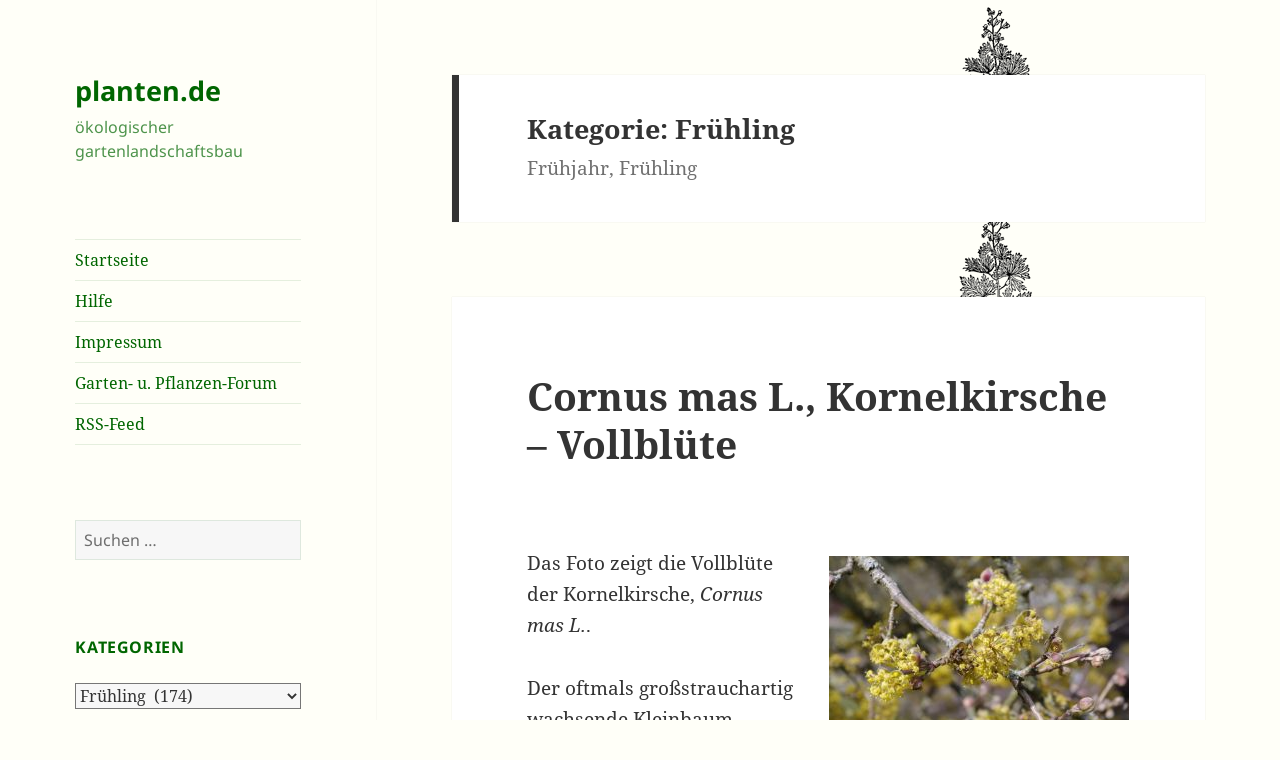

--- FILE ---
content_type: text/html; charset=UTF-8
request_url: https://www.planten.de/category/jahreszeiten/fruehjahr/
body_size: 20353
content:
<!DOCTYPE html>
<html lang="de" class="no-js">
<head>
	<meta charset="UTF-8">
	<meta name="viewport" content="width=device-width, initial-scale=1.0">
	<link rel="profile" href="https://gmpg.org/xfn/11">
	<link rel="pingback" href="https://www.planten.de/xmlrpc.php">
	<script>
(function(html){html.className = html.className.replace(/\bno-js\b/,'js')})(document.documentElement);
//# sourceURL=twentyfifteen_javascript_detection
</script>
<title>Frühling &#8211; planten.de</title>
<meta name='robots' content='max-image-preview:large' />
<link rel='dns-prefetch' href='//www.planten.de' />
<link rel="alternate" type="application/rss+xml" title="planten.de &raquo; Feed" href="https://www.planten.de/feed/" />
<link rel="alternate" type="application/rss+xml" title="planten.de &raquo; Kommentar-Feed" href="https://www.planten.de/comments/feed/" />
<link rel="alternate" type="application/rss+xml" title="planten.de &raquo; Frühling Kategorie-Feed" href="https://www.planten.de/category/jahreszeiten/fruehjahr/feed/" />
<style id='wp-img-auto-sizes-contain-inline-css'>
img:is([sizes=auto i],[sizes^="auto," i]){contain-intrinsic-size:3000px 1500px}
/*# sourceURL=wp-img-auto-sizes-contain-inline-css */
</style>
<style id='wp-emoji-styles-inline-css'>

	img.wp-smiley, img.emoji {
		display: inline !important;
		border: none !important;
		box-shadow: none !important;
		height: 1em !important;
		width: 1em !important;
		margin: 0 0.07em !important;
		vertical-align: -0.1em !important;
		background: none !important;
		padding: 0 !important;
	}
/*# sourceURL=wp-emoji-styles-inline-css */
</style>
<style id='wp-block-library-inline-css'>
:root{--wp-block-synced-color:#7a00df;--wp-block-synced-color--rgb:122,0,223;--wp-bound-block-color:var(--wp-block-synced-color);--wp-editor-canvas-background:#ddd;--wp-admin-theme-color:#007cba;--wp-admin-theme-color--rgb:0,124,186;--wp-admin-theme-color-darker-10:#006ba1;--wp-admin-theme-color-darker-10--rgb:0,107,160.5;--wp-admin-theme-color-darker-20:#005a87;--wp-admin-theme-color-darker-20--rgb:0,90,135;--wp-admin-border-width-focus:2px}@media (min-resolution:192dpi){:root{--wp-admin-border-width-focus:1.5px}}.wp-element-button{cursor:pointer}:root .has-very-light-gray-background-color{background-color:#eee}:root .has-very-dark-gray-background-color{background-color:#313131}:root .has-very-light-gray-color{color:#eee}:root .has-very-dark-gray-color{color:#313131}:root .has-vivid-green-cyan-to-vivid-cyan-blue-gradient-background{background:linear-gradient(135deg,#00d084,#0693e3)}:root .has-purple-crush-gradient-background{background:linear-gradient(135deg,#34e2e4,#4721fb 50%,#ab1dfe)}:root .has-hazy-dawn-gradient-background{background:linear-gradient(135deg,#faaca8,#dad0ec)}:root .has-subdued-olive-gradient-background{background:linear-gradient(135deg,#fafae1,#67a671)}:root .has-atomic-cream-gradient-background{background:linear-gradient(135deg,#fdd79a,#004a59)}:root .has-nightshade-gradient-background{background:linear-gradient(135deg,#330968,#31cdcf)}:root .has-midnight-gradient-background{background:linear-gradient(135deg,#020381,#2874fc)}:root{--wp--preset--font-size--normal:16px;--wp--preset--font-size--huge:42px}.has-regular-font-size{font-size:1em}.has-larger-font-size{font-size:2.625em}.has-normal-font-size{font-size:var(--wp--preset--font-size--normal)}.has-huge-font-size{font-size:var(--wp--preset--font-size--huge)}.has-text-align-center{text-align:center}.has-text-align-left{text-align:left}.has-text-align-right{text-align:right}.has-fit-text{white-space:nowrap!important}#end-resizable-editor-section{display:none}.aligncenter{clear:both}.items-justified-left{justify-content:flex-start}.items-justified-center{justify-content:center}.items-justified-right{justify-content:flex-end}.items-justified-space-between{justify-content:space-between}.screen-reader-text{border:0;clip-path:inset(50%);height:1px;margin:-1px;overflow:hidden;padding:0;position:absolute;width:1px;word-wrap:normal!important}.screen-reader-text:focus{background-color:#ddd;clip-path:none;color:#444;display:block;font-size:1em;height:auto;left:5px;line-height:normal;padding:15px 23px 14px;text-decoration:none;top:5px;width:auto;z-index:100000}html :where(.has-border-color){border-style:solid}html :where([style*=border-top-color]){border-top-style:solid}html :where([style*=border-right-color]){border-right-style:solid}html :where([style*=border-bottom-color]){border-bottom-style:solid}html :where([style*=border-left-color]){border-left-style:solid}html :where([style*=border-width]){border-style:solid}html :where([style*=border-top-width]){border-top-style:solid}html :where([style*=border-right-width]){border-right-style:solid}html :where([style*=border-bottom-width]){border-bottom-style:solid}html :where([style*=border-left-width]){border-left-style:solid}html :where(img[class*=wp-image-]){height:auto;max-width:100%}:where(figure){margin:0 0 1em}html :where(.is-position-sticky){--wp-admin--admin-bar--position-offset:var(--wp-admin--admin-bar--height,0px)}@media screen and (max-width:600px){html :where(.is-position-sticky){--wp-admin--admin-bar--position-offset:0px}}

/*# sourceURL=wp-block-library-inline-css */
</style><style id='global-styles-inline-css'>
:root{--wp--preset--aspect-ratio--square: 1;--wp--preset--aspect-ratio--4-3: 4/3;--wp--preset--aspect-ratio--3-4: 3/4;--wp--preset--aspect-ratio--3-2: 3/2;--wp--preset--aspect-ratio--2-3: 2/3;--wp--preset--aspect-ratio--16-9: 16/9;--wp--preset--aspect-ratio--9-16: 9/16;--wp--preset--color--black: #000000;--wp--preset--color--cyan-bluish-gray: #abb8c3;--wp--preset--color--white: #fff;--wp--preset--color--pale-pink: #f78da7;--wp--preset--color--vivid-red: #cf2e2e;--wp--preset--color--luminous-vivid-orange: #ff6900;--wp--preset--color--luminous-vivid-amber: #fcb900;--wp--preset--color--light-green-cyan: #7bdcb5;--wp--preset--color--vivid-green-cyan: #00d084;--wp--preset--color--pale-cyan-blue: #8ed1fc;--wp--preset--color--vivid-cyan-blue: #0693e3;--wp--preset--color--vivid-purple: #9b51e0;--wp--preset--color--dark-gray: #111;--wp--preset--color--light-gray: #f1f1f1;--wp--preset--color--yellow: #f4ca16;--wp--preset--color--dark-brown: #352712;--wp--preset--color--medium-pink: #e53b51;--wp--preset--color--light-pink: #ffe5d1;--wp--preset--color--dark-purple: #2e2256;--wp--preset--color--purple: #674970;--wp--preset--color--blue-gray: #22313f;--wp--preset--color--bright-blue: #55c3dc;--wp--preset--color--light-blue: #e9f2f9;--wp--preset--gradient--vivid-cyan-blue-to-vivid-purple: linear-gradient(135deg,rgb(6,147,227) 0%,rgb(155,81,224) 100%);--wp--preset--gradient--light-green-cyan-to-vivid-green-cyan: linear-gradient(135deg,rgb(122,220,180) 0%,rgb(0,208,130) 100%);--wp--preset--gradient--luminous-vivid-amber-to-luminous-vivid-orange: linear-gradient(135deg,rgb(252,185,0) 0%,rgb(255,105,0) 100%);--wp--preset--gradient--luminous-vivid-orange-to-vivid-red: linear-gradient(135deg,rgb(255,105,0) 0%,rgb(207,46,46) 100%);--wp--preset--gradient--very-light-gray-to-cyan-bluish-gray: linear-gradient(135deg,rgb(238,238,238) 0%,rgb(169,184,195) 100%);--wp--preset--gradient--cool-to-warm-spectrum: linear-gradient(135deg,rgb(74,234,220) 0%,rgb(151,120,209) 20%,rgb(207,42,186) 40%,rgb(238,44,130) 60%,rgb(251,105,98) 80%,rgb(254,248,76) 100%);--wp--preset--gradient--blush-light-purple: linear-gradient(135deg,rgb(255,206,236) 0%,rgb(152,150,240) 100%);--wp--preset--gradient--blush-bordeaux: linear-gradient(135deg,rgb(254,205,165) 0%,rgb(254,45,45) 50%,rgb(107,0,62) 100%);--wp--preset--gradient--luminous-dusk: linear-gradient(135deg,rgb(255,203,112) 0%,rgb(199,81,192) 50%,rgb(65,88,208) 100%);--wp--preset--gradient--pale-ocean: linear-gradient(135deg,rgb(255,245,203) 0%,rgb(182,227,212) 50%,rgb(51,167,181) 100%);--wp--preset--gradient--electric-grass: linear-gradient(135deg,rgb(202,248,128) 0%,rgb(113,206,126) 100%);--wp--preset--gradient--midnight: linear-gradient(135deg,rgb(2,3,129) 0%,rgb(40,116,252) 100%);--wp--preset--gradient--dark-gray-gradient-gradient: linear-gradient(90deg, rgba(17,17,17,1) 0%, rgba(42,42,42,1) 100%);--wp--preset--gradient--light-gray-gradient: linear-gradient(90deg, rgba(241,241,241,1) 0%, rgba(215,215,215,1) 100%);--wp--preset--gradient--white-gradient: linear-gradient(90deg, rgba(255,255,255,1) 0%, rgba(230,230,230,1) 100%);--wp--preset--gradient--yellow-gradient: linear-gradient(90deg, rgba(244,202,22,1) 0%, rgba(205,168,10,1) 100%);--wp--preset--gradient--dark-brown-gradient: linear-gradient(90deg, rgba(53,39,18,1) 0%, rgba(91,67,31,1) 100%);--wp--preset--gradient--medium-pink-gradient: linear-gradient(90deg, rgba(229,59,81,1) 0%, rgba(209,28,51,1) 100%);--wp--preset--gradient--light-pink-gradient: linear-gradient(90deg, rgba(255,229,209,1) 0%, rgba(255,200,158,1) 100%);--wp--preset--gradient--dark-purple-gradient: linear-gradient(90deg, rgba(46,34,86,1) 0%, rgba(66,48,123,1) 100%);--wp--preset--gradient--purple-gradient: linear-gradient(90deg, rgba(103,73,112,1) 0%, rgba(131,93,143,1) 100%);--wp--preset--gradient--blue-gray-gradient: linear-gradient(90deg, rgba(34,49,63,1) 0%, rgba(52,75,96,1) 100%);--wp--preset--gradient--bright-blue-gradient: linear-gradient(90deg, rgba(85,195,220,1) 0%, rgba(43,180,211,1) 100%);--wp--preset--gradient--light-blue-gradient: linear-gradient(90deg, rgba(233,242,249,1) 0%, rgba(193,218,238,1) 100%);--wp--preset--font-size--small: 13px;--wp--preset--font-size--medium: 20px;--wp--preset--font-size--large: 36px;--wp--preset--font-size--x-large: 42px;--wp--preset--spacing--20: 0.44rem;--wp--preset--spacing--30: 0.67rem;--wp--preset--spacing--40: 1rem;--wp--preset--spacing--50: 1.5rem;--wp--preset--spacing--60: 2.25rem;--wp--preset--spacing--70: 3.38rem;--wp--preset--spacing--80: 5.06rem;--wp--preset--shadow--natural: 6px 6px 9px rgba(0, 0, 0, 0.2);--wp--preset--shadow--deep: 12px 12px 50px rgba(0, 0, 0, 0.4);--wp--preset--shadow--sharp: 6px 6px 0px rgba(0, 0, 0, 0.2);--wp--preset--shadow--outlined: 6px 6px 0px -3px rgb(255, 255, 255), 6px 6px rgb(0, 0, 0);--wp--preset--shadow--crisp: 6px 6px 0px rgb(0, 0, 0);}:where(.is-layout-flex){gap: 0.5em;}:where(.is-layout-grid){gap: 0.5em;}body .is-layout-flex{display: flex;}.is-layout-flex{flex-wrap: wrap;align-items: center;}.is-layout-flex > :is(*, div){margin: 0;}body .is-layout-grid{display: grid;}.is-layout-grid > :is(*, div){margin: 0;}:where(.wp-block-columns.is-layout-flex){gap: 2em;}:where(.wp-block-columns.is-layout-grid){gap: 2em;}:where(.wp-block-post-template.is-layout-flex){gap: 1.25em;}:where(.wp-block-post-template.is-layout-grid){gap: 1.25em;}.has-black-color{color: var(--wp--preset--color--black) !important;}.has-cyan-bluish-gray-color{color: var(--wp--preset--color--cyan-bluish-gray) !important;}.has-white-color{color: var(--wp--preset--color--white) !important;}.has-pale-pink-color{color: var(--wp--preset--color--pale-pink) !important;}.has-vivid-red-color{color: var(--wp--preset--color--vivid-red) !important;}.has-luminous-vivid-orange-color{color: var(--wp--preset--color--luminous-vivid-orange) !important;}.has-luminous-vivid-amber-color{color: var(--wp--preset--color--luminous-vivid-amber) !important;}.has-light-green-cyan-color{color: var(--wp--preset--color--light-green-cyan) !important;}.has-vivid-green-cyan-color{color: var(--wp--preset--color--vivid-green-cyan) !important;}.has-pale-cyan-blue-color{color: var(--wp--preset--color--pale-cyan-blue) !important;}.has-vivid-cyan-blue-color{color: var(--wp--preset--color--vivid-cyan-blue) !important;}.has-vivid-purple-color{color: var(--wp--preset--color--vivid-purple) !important;}.has-black-background-color{background-color: var(--wp--preset--color--black) !important;}.has-cyan-bluish-gray-background-color{background-color: var(--wp--preset--color--cyan-bluish-gray) !important;}.has-white-background-color{background-color: var(--wp--preset--color--white) !important;}.has-pale-pink-background-color{background-color: var(--wp--preset--color--pale-pink) !important;}.has-vivid-red-background-color{background-color: var(--wp--preset--color--vivid-red) !important;}.has-luminous-vivid-orange-background-color{background-color: var(--wp--preset--color--luminous-vivid-orange) !important;}.has-luminous-vivid-amber-background-color{background-color: var(--wp--preset--color--luminous-vivid-amber) !important;}.has-light-green-cyan-background-color{background-color: var(--wp--preset--color--light-green-cyan) !important;}.has-vivid-green-cyan-background-color{background-color: var(--wp--preset--color--vivid-green-cyan) !important;}.has-pale-cyan-blue-background-color{background-color: var(--wp--preset--color--pale-cyan-blue) !important;}.has-vivid-cyan-blue-background-color{background-color: var(--wp--preset--color--vivid-cyan-blue) !important;}.has-vivid-purple-background-color{background-color: var(--wp--preset--color--vivid-purple) !important;}.has-black-border-color{border-color: var(--wp--preset--color--black) !important;}.has-cyan-bluish-gray-border-color{border-color: var(--wp--preset--color--cyan-bluish-gray) !important;}.has-white-border-color{border-color: var(--wp--preset--color--white) !important;}.has-pale-pink-border-color{border-color: var(--wp--preset--color--pale-pink) !important;}.has-vivid-red-border-color{border-color: var(--wp--preset--color--vivid-red) !important;}.has-luminous-vivid-orange-border-color{border-color: var(--wp--preset--color--luminous-vivid-orange) !important;}.has-luminous-vivid-amber-border-color{border-color: var(--wp--preset--color--luminous-vivid-amber) !important;}.has-light-green-cyan-border-color{border-color: var(--wp--preset--color--light-green-cyan) !important;}.has-vivid-green-cyan-border-color{border-color: var(--wp--preset--color--vivid-green-cyan) !important;}.has-pale-cyan-blue-border-color{border-color: var(--wp--preset--color--pale-cyan-blue) !important;}.has-vivid-cyan-blue-border-color{border-color: var(--wp--preset--color--vivid-cyan-blue) !important;}.has-vivid-purple-border-color{border-color: var(--wp--preset--color--vivid-purple) !important;}.has-vivid-cyan-blue-to-vivid-purple-gradient-background{background: var(--wp--preset--gradient--vivid-cyan-blue-to-vivid-purple) !important;}.has-light-green-cyan-to-vivid-green-cyan-gradient-background{background: var(--wp--preset--gradient--light-green-cyan-to-vivid-green-cyan) !important;}.has-luminous-vivid-amber-to-luminous-vivid-orange-gradient-background{background: var(--wp--preset--gradient--luminous-vivid-amber-to-luminous-vivid-orange) !important;}.has-luminous-vivid-orange-to-vivid-red-gradient-background{background: var(--wp--preset--gradient--luminous-vivid-orange-to-vivid-red) !important;}.has-very-light-gray-to-cyan-bluish-gray-gradient-background{background: var(--wp--preset--gradient--very-light-gray-to-cyan-bluish-gray) !important;}.has-cool-to-warm-spectrum-gradient-background{background: var(--wp--preset--gradient--cool-to-warm-spectrum) !important;}.has-blush-light-purple-gradient-background{background: var(--wp--preset--gradient--blush-light-purple) !important;}.has-blush-bordeaux-gradient-background{background: var(--wp--preset--gradient--blush-bordeaux) !important;}.has-luminous-dusk-gradient-background{background: var(--wp--preset--gradient--luminous-dusk) !important;}.has-pale-ocean-gradient-background{background: var(--wp--preset--gradient--pale-ocean) !important;}.has-electric-grass-gradient-background{background: var(--wp--preset--gradient--electric-grass) !important;}.has-midnight-gradient-background{background: var(--wp--preset--gradient--midnight) !important;}.has-small-font-size{font-size: var(--wp--preset--font-size--small) !important;}.has-medium-font-size{font-size: var(--wp--preset--font-size--medium) !important;}.has-large-font-size{font-size: var(--wp--preset--font-size--large) !important;}.has-x-large-font-size{font-size: var(--wp--preset--font-size--x-large) !important;}
/*# sourceURL=global-styles-inline-css */
</style>

<style id='classic-theme-styles-inline-css'>
/*! This file is auto-generated */
.wp-block-button__link{color:#fff;background-color:#32373c;border-radius:9999px;box-shadow:none;text-decoration:none;padding:calc(.667em + 2px) calc(1.333em + 2px);font-size:1.125em}.wp-block-file__button{background:#32373c;color:#fff;text-decoration:none}
/*# sourceURL=/wp-includes/css/classic-themes.min.css */
</style>
<link rel='stylesheet' id='twentyfifteen-fonts-css' href='https://www.planten.de/wp-content/themes/twentyfifteen/assets/fonts/noto-sans-plus-noto-serif-plus-inconsolata.css?ver=20230328' media='all' />
<link rel='stylesheet' id='genericons-css' href='https://www.planten.de/wp-content/themes/twentyfifteen/genericons/genericons.css?ver=20251101' media='all' />
<link rel='stylesheet' id='twentyfifteen-style-css' href='https://www.planten.de/wp-content/themes/twentyfifteen/style.css?ver=20251202' media='all' />
<style id='twentyfifteen-style-inline-css'>

		/* Custom Header Background Color */
		body:before,
		.site-header {
			background-color: #fffff8;
		}

		@media screen and (min-width: 59.6875em) {
			.site-header,
			.secondary {
				background-color: transparent;
			}

			.widget button,
			.widget input[type="button"],
			.widget input[type="reset"],
			.widget input[type="submit"],
			.widget_calendar tbody a,
			.widget_calendar tbody a:hover,
			.widget_calendar tbody a:focus {
				color: #fffff8;
			}
		}
	

		/* Custom Sidebar Text Color */
		.site-title a,
		.site-description,
		.secondary-toggle:before {
			color: #006600;
		}

		.site-title a:hover,
		.site-title a:focus {
			color: rgba( 0, 102, 0, 0.7);
		}

		.secondary-toggle {
			border-color: rgba( 0, 102, 0, 0.1);
		}

		.secondary-toggle:hover,
		.secondary-toggle:focus {
			border-color: rgba( 0, 102, 0, 0.3);
		}

		.site-title a {
			outline-color: rgba( 0, 102, 0, 0.3);
		}

		@media screen and (min-width: 59.6875em) {
			.secondary a,
			.dropdown-toggle:after,
			.widget-title,
			.widget blockquote cite,
			.widget blockquote small {
				color: #006600;
			}

			.widget button,
			.widget input[type="button"],
			.widget input[type="reset"],
			.widget input[type="submit"],
			.widget_calendar tbody a {
				background-color: #006600;
			}

			.textwidget a {
				border-color: #006600;
			}

			.secondary a:hover,
			.secondary a:focus,
			.main-navigation .menu-item-description,
			.widget,
			.widget blockquote,
			.widget .wp-caption-text,
			.widget .gallery-caption {
				color: rgba( 0, 102, 0, 0.7);
			}

			.widget button:hover,
			.widget button:focus,
			.widget input[type="button"]:hover,
			.widget input[type="button"]:focus,
			.widget input[type="reset"]:hover,
			.widget input[type="reset"]:focus,
			.widget input[type="submit"]:hover,
			.widget input[type="submit"]:focus,
			.widget_calendar tbody a:hover,
			.widget_calendar tbody a:focus {
				background-color: rgba( 0, 102, 0, 0.7);
			}

			.widget blockquote {
				border-color: rgba( 0, 102, 0, 0.7);
			}

			.main-navigation ul,
			.main-navigation li,
			.secondary-toggle,
			.widget input,
			.widget textarea,
			.widget table,
			.widget th,
			.widget td,
			.widget pre,
			.widget li,
			.widget_categories .children,
			.widget_nav_menu .sub-menu,
			.widget_pages .children,
			.widget abbr[title] {
				border-color: rgba( 0, 102, 0, 0.1);
			}

			.dropdown-toggle:hover,
			.dropdown-toggle:focus,
			.widget hr {
				background-color: rgba( 0, 102, 0, 0.1);
			}

			.widget input:focus,
			.widget textarea:focus {
				border-color: rgba( 0, 102, 0, 0.3);
			}

			.sidebar a:focus,
			.dropdown-toggle:focus {
				outline-color: rgba( 0, 102, 0, 0.3);
			}
		}
	
/*# sourceURL=twentyfifteen-style-inline-css */
</style>
<link rel='stylesheet' id='twentyfifteen-block-style-css' href='https://www.planten.de/wp-content/themes/twentyfifteen/css/blocks.css?ver=20240715' media='all' />
<script src="https://www.planten.de/wp-includes/js/jquery/jquery.min.js?ver=3.7.1" id="jquery-core-js"></script>
<script src="https://www.planten.de/wp-includes/js/jquery/jquery-migrate.min.js?ver=3.4.1" id="jquery-migrate-js"></script>
<script id="twentyfifteen-script-js-extra">
var screenReaderText = {"expand":"\u003Cspan class=\"screen-reader-text\"\u003EUntermen\u00fc \u00f6ffnen\u003C/span\u003E","collapse":"\u003Cspan class=\"screen-reader-text\"\u003EUntermen\u00fc schlie\u00dfen\u003C/span\u003E"};
//# sourceURL=twentyfifteen-script-js-extra
</script>
<script src="https://www.planten.de/wp-content/themes/twentyfifteen/js/functions.js?ver=20250729" id="twentyfifteen-script-js" defer data-wp-strategy="defer"></script>
<link rel="https://api.w.org/" href="https://www.planten.de/wp-json/" /><link rel="alternate" title="JSON" type="application/json" href="https://www.planten.de/wp-json/wp/v2/categories/182" /><link rel="EditURI" type="application/rsd+xml" title="RSD" href="https://www.planten.de/xmlrpc.php?rsd" />
<meta name="generator" content="WordPress 6.9" />
<style id="custom-background-css">
body.custom-background { background-color: #fffff8; background-image: url("https://www.planten.de/wp-content/uploads/planten_top.gif"); background-position: right top; background-size: auto; background-repeat: repeat; background-attachment: fixed; }
</style>
	<link rel="icon" href="https://www.planten.de/wp-content/uploads/cropped-Frühjahrsspaziergang-im-Wald-1-32x32.jpg" sizes="32x32" />
<link rel="icon" href="https://www.planten.de/wp-content/uploads/cropped-Frühjahrsspaziergang-im-Wald-1-192x192.jpg" sizes="192x192" />
<link rel="apple-touch-icon" href="https://www.planten.de/wp-content/uploads/cropped-Frühjahrsspaziergang-im-Wald-1-180x180.jpg" />
<meta name="msapplication-TileImage" content="https://www.planten.de/wp-content/uploads/cropped-Frühjahrsspaziergang-im-Wald-1-270x270.jpg" />
</head>

<body class="archive category category-fruehjahr category-182 custom-background wp-embed-responsive wp-theme-twentyfifteen">
<div id="page" class="hfeed site">
	<a class="skip-link screen-reader-text" href="#content">
		Zum Inhalt springen	</a>

	<div id="sidebar" class="sidebar">
		<header id="masthead" class="site-header">
			<div class="site-branding">
									<p class="site-title"><a href="https://www.planten.de/" rel="home" >planten.de</a></p>
										<p class="site-description">ökologischer gartenlandschaftsbau</p>
				
				<button class="secondary-toggle">Menü und Widgets</button>
			</div><!-- .site-branding -->
		</header><!-- .site-header -->

			<div id="secondary" class="secondary">

					<nav id="site-navigation" class="main-navigation">
				<div class="menu-hauptmenue-container"><ul id="menu-hauptmenue" class="nav-menu"><li id="menu-item-8113" class="menu-item menu-item-type-custom menu-item-object-custom menu-item-home menu-item-8113"><a href="https://www.planten.de/">Startseite</a></li>
<li id="menu-item-8114" class="menu-item menu-item-type-post_type menu-item-object-page menu-item-8114"><a href="https://www.planten.de/hilfe/">Hilfe</a></li>
<li id="menu-item-8115" class="menu-item menu-item-type-post_type menu-item-object-page menu-item-8115"><a href="https://www.planten.de/impressum/">Impressum</a></li>
<li id="menu-item-8118" class="menu-item menu-item-type-post_type menu-item-object-page menu-item-8118"><a href="https://www.planten.de/forum/">Garten- u. Pflanzen-Forum</a></li>
<li id="menu-item-8127" class="menu-item menu-item-type-custom menu-item-object-custom menu-item-8127"><a href="https://www.planten.de/feed/">RSS-Feed</a></li>
</ul></div>			</nav><!-- .main-navigation -->
		
		
					<div id="widget-area" class="widget-area" role="complementary">
				<aside id="search-3" class="widget widget_search"><form role="search" method="get" class="search-form" action="https://www.planten.de/">
				<label>
					<span class="screen-reader-text">Suche nach:</span>
					<input type="search" class="search-field" placeholder="Suchen …" value="" name="s" />
				</label>
				<input type="submit" class="search-submit screen-reader-text" value="Suchen" />
			</form></aside><aside id="categories-3" class="widget widget_categories"><h2 class="widget-title">Kategorien</h2><form action="https://www.planten.de" method="get"><label class="screen-reader-text" for="cat">Kategorien</label><select  name='cat' id='cat' class='postform'>
	<option value='-1'>Kategorie auswählen</option>
	<option class="level-0" value="342">Österreich&nbsp;&nbsp;(60)</option>
	<option class="level-0" value="213">Abfall&nbsp;&nbsp;(213)</option>
	<option class="level-0" value="259">Afrika&nbsp;&nbsp;(97)</option>
	<option class="level-0" value="1">Allgemein&nbsp;&nbsp;(2)</option>
	<option class="level-0" value="456">Amerika&nbsp;&nbsp;(3)</option>
	<option class="level-0" value="26">Apfel&nbsp;&nbsp;(79)</option>
	<option class="level-0" value="196">Artenschutz&nbsp;&nbsp;(216)</option>
	<option class="level-0" value="50">Artenvielfalt&nbsp;&nbsp;(239)</option>
	<option class="level-0" value="260">Asien&nbsp;&nbsp;(97)</option>
	<option class="level-0" value="31">Atomkraft&nbsp;&nbsp;(325)</option>
	<option class="level-0" value="10">Autoren&nbsp;&nbsp;(63)</option>
	<option class="level-0" value="386">Bürgerbegehren&nbsp;&nbsp;(89)</option>
	<option class="level-0" value="387">Bürgerentscheid&nbsp;&nbsp;(71)</option>
	<option class="level-0" value="201">Bach&nbsp;&nbsp;(109)</option>
	<option class="level-0" value="241">Baden-Württemberg&nbsp;&nbsp;(81)</option>
	<option class="level-0" value="59">Baum&nbsp;&nbsp;(356)</option>
	<option class="level-0" value="115">Baumschutz&nbsp;&nbsp;(205)</option>
	<option class="level-0" value="237">Bayern&nbsp;&nbsp;(78)</option>
	<option class="level-0" value="305">BBU&nbsp;&nbsp;(15)</option>
	<option class="level-0" value="289">Beerenobst&nbsp;&nbsp;(30)</option>
	<option class="level-0" value="246">Berlin&nbsp;&nbsp;(162)</option>
	<option class="level-0" value="208">Bienen&nbsp;&nbsp;(39)</option>
	<option class="level-0" value="81">Biotopverbund&nbsp;&nbsp;(144)</option>
	<option class="level-0" value="73">Birne&nbsp;&nbsp;(24)</option>
	<option class="level-0" value="17">Botanik&nbsp;&nbsp;(93)</option>
	<option class="level-0" value="243">Brandenburg&nbsp;&nbsp;(47)</option>
	<option class="level-0" value="361">Brasilien&nbsp;&nbsp;(56)</option>
	<option class="level-0" value="304">Bremen&nbsp;&nbsp;(39)</option>
	<option class="level-0" value="321">Brokdorf&nbsp;&nbsp;(18)</option>
	<option class="level-0" value="302">Brook&nbsp;&nbsp;(31)</option>
	<option class="level-0" value="177">Brunsbüttel&nbsp;&nbsp;(71)</option>
	<option class="level-0" value="51">Buche&nbsp;&nbsp;(81)</option>
	<option class="level-0" value="65">BUND&nbsp;&nbsp;(258)</option>
	<option class="level-0" value="228">Bundestag&nbsp;&nbsp;(117)</option>
	<option class="level-0" value="312">Campact&nbsp;&nbsp;(23)</option>
	<option class="level-0" value="33">Castor&nbsp;&nbsp;(54)</option>
	<option class="level-0" value="244">CDU&nbsp;&nbsp;(186)</option>
	<option class="level-0" value="215">China&nbsp;&nbsp;(58)</option>
	<option class="level-0" value="78">CO2&nbsp;&nbsp;(249)</option>
	<option class="level-0" value="250">CSU&nbsp;&nbsp;(50)</option>
	<option class="level-0" value="186">Dänemark&nbsp;&nbsp;(51)</option>
	<option class="level-0" value="374">Deutschland&nbsp;&nbsp;(29)</option>
	<option class="level-0" value="230">DUH&nbsp;&nbsp;(70)</option>
	<option class="level-0" value="153">Eiche&nbsp;&nbsp;(72)</option>
	<option class="level-0" value="193">Elbe&nbsp;&nbsp;(69)</option>
	<option class="level-0" value="104">Energie&nbsp;&nbsp;(595)</option>
	<option class="level-0" value="254">England&nbsp;&nbsp;(35)</option>
	<option class="level-0" value="195">EU &#8211; Europäische Union&nbsp;&nbsp;(332)</option>
	<option class="level-0" value="209">Europa&nbsp;&nbsp;(751)</option>
	<option class="level-0" value="207">Europaparlament&nbsp;&nbsp;(73)</option>
	<option class="level-0" value="261">FDP&nbsp;&nbsp;(85)</option>
	<option class="level-0" value="82">Feinstaub&nbsp;&nbsp;(128)</option>
	<option class="level-0" value="46">Fische&nbsp;&nbsp;(120)</option>
	<option class="level-0" value="125">Fließgewässer&nbsp;&nbsp;(92)</option>
	<option class="level-0" value="174">Flughafen&nbsp;&nbsp;(37)</option>
	<option class="level-0" value="124">Fluss&nbsp;&nbsp;(130)</option>
	<option class="level-0" value="182" selected="selected">Frühling&nbsp;&nbsp;(174)</option>
	<option class="level-0" value="221">Frankreich&nbsp;&nbsp;(92)</option>
	<option class="level-0" value="56">Gaarden&nbsp;&nbsp;(229)</option>
	<option class="level-0" value="167">GaLa-Bau&nbsp;&nbsp;(127)</option>
	<option class="level-0" value="7">Gartenbau&nbsp;&nbsp;(584)</option>
	<option class="level-0" value="67">Gedicht&nbsp;&nbsp;(93)</option>
	<option class="level-0" value="16">Gehölze&nbsp;&nbsp;(543)</option>
	<option class="level-0" value="15">Gehölzschnitt&nbsp;&nbsp;(65)</option>
	<option class="level-0" value="98">Gemüse&nbsp;&nbsp;(62)</option>
	<option class="level-0" value="388">Gemeindeordnung&nbsp;&nbsp;(30)</option>
	<option class="level-0" value="204">Gentechnologie&nbsp;&nbsp;(60)</option>
	<option class="level-0" value="11">Gesundheit&nbsp;&nbsp;(865)</option>
	<option class="level-0" value="178">Giftmüll&nbsp;&nbsp;(136)</option>
	<option class="level-0" value="131">Giftpflanzen&nbsp;&nbsp;(61)</option>
	<option class="level-0" value="32">Gorleben&nbsp;&nbsp;(114)</option>
	<option class="level-0" value="233">Grüne&nbsp;&nbsp;(158)</option>
	<option class="level-0" value="245">Greenpeace&nbsp;&nbsp;(62)</option>
	<option class="level-0" value="382">Grundwasser&nbsp;&nbsp;(62)</option>
	<option class="level-0" value="378">Hörn&nbsp;&nbsp;(93)</option>
	<option class="level-0" value="179">Hamburg&nbsp;&nbsp;(216)</option>
	<option class="level-0" value="326">Hasenholz&nbsp;&nbsp;(18)</option>
	<option class="level-0" value="357">Hasseldieksdamm&nbsp;&nbsp;(126)</option>
	<option class="level-0" value="130">Heilpflanzen&nbsp;&nbsp;(127)</option>
	<option class="level-0" value="172">Herbst&nbsp;&nbsp;(189)</option>
	<option class="level-0" value="188">Hessen&nbsp;&nbsp;(69)</option>
	<option class="level-0" value="48">Holz&nbsp;&nbsp;(173)</option>
	<option class="level-0" value="163">Hummel&nbsp;&nbsp;(25)</option>
	<option class="level-0" value="30">IG BAU&nbsp;&nbsp;(27)</option>
	<option class="level-0" value="306">Indien&nbsp;&nbsp;(33)</option>
	<option class="level-0" value="506">Indonesien&nbsp;&nbsp;(61)</option>
	<option class="level-0" value="325">Innenstadt&nbsp;&nbsp;(198)</option>
	<option class="level-0" value="162">Insekten&nbsp;&nbsp;(112)</option>
	<option class="level-0" value="263">Italien&nbsp;&nbsp;(39)</option>
	<option class="level-0" value="317">Japan&nbsp;&nbsp;(58)</option>
	<option class="level-0" value="75">Kalk&nbsp;&nbsp;(83)</option>
	<option class="level-0" value="339">Katzheide&nbsp;&nbsp;(85)</option>
	<option class="level-0" value="23">Kiel&nbsp;&nbsp;(747)</option>
	<option class="level-0" value="20">Kinder&nbsp;&nbsp;(352)</option>
	<option class="level-0" value="316">Kinderrechte&nbsp;&nbsp;(25)</option>
	<option class="level-0" value="120">Kleingarten&nbsp;&nbsp;(112)</option>
	<option class="level-0" value="123">Klima&nbsp;&nbsp;(493)</option>
	<option class="level-0" value="3">Kochbuch&nbsp;&nbsp;(163)</option>
	<option class="level-0" value="224">Kohle&nbsp;&nbsp;(132)</option>
	<option class="level-0" value="335">Korruption&nbsp;&nbsp;(54)</option>
	<option class="level-0" value="234">Krümmel&nbsp;&nbsp;(93)</option>
	<option class="level-0" value="41">Krieg&nbsp;&nbsp;(98)</option>
	<option class="level-0" value="6">Kultur&nbsp;&nbsp;(1.367)</option>
	<option class="level-0" value="473">Kunst&nbsp;&nbsp;(177)</option>
	<option class="level-0" value="92">Lärm&nbsp;&nbsp;(111)</option>
	<option class="level-0" value="298">Landtag&nbsp;&nbsp;(48)</option>
	<option class="level-0" value="35">Landwirtschaft&nbsp;&nbsp;(252)</option>
	<option class="level-0" value="128">LBV&nbsp;&nbsp;(22)</option>
	<option class="level-0" value="236">Linke&nbsp;&nbsp;(91)</option>
	<option class="level-0" value="331">MöbelKraft&nbsp;&nbsp;(93)</option>
	<option class="level-0" value="571">Malaysia&nbsp;&nbsp;(28)</option>
	<option class="level-0" value="203">Mecklenburg-Vorpommern&nbsp;&nbsp;(51)</option>
	<option class="level-0" value="42">Meer&nbsp;&nbsp;(222)</option>
	<option class="level-0" value="187">Menschenrechte&nbsp;&nbsp;(213)</option>
	<option class="level-0" value="127">NABU&nbsp;&nbsp;(234)</option>
	<option class="level-0" value="49">Naturschutz&nbsp;&nbsp;(736)</option>
	<option class="level-0" value="273">Niederlande&nbsp;&nbsp;(41)</option>
	<option class="level-0" value="185">Niedersachsen&nbsp;&nbsp;(213)</option>
	<option class="level-0" value="262">Nordamerika&nbsp;&nbsp;(58)</option>
	<option class="level-0" value="36">Nordsee&nbsp;&nbsp;(94)</option>
	<option class="level-0" value="220">NRW&nbsp;&nbsp;(67)</option>
	<option class="level-0" value="111">Nutzgarten&nbsp;&nbsp;(88)</option>
	<option class="level-0" value="135">Nutzpflanzen&nbsp;&nbsp;(355)</option>
	<option class="level-0" value="13">Obst&nbsp;&nbsp;(168)</option>
	<option class="level-0" value="367">Oekosysteme&nbsp;&nbsp;(4)</option>
	<option class="level-0" value="37">Ostsee&nbsp;&nbsp;(159)</option>
	<option class="level-0" value="55">Ostufer&nbsp;&nbsp;(98)</option>
	<option class="level-0" value="180">Palmöl&nbsp;&nbsp;(72)</option>
	<option class="level-0" value="72">Pestizide&nbsp;&nbsp;(80)</option>
	<option class="level-0" value="2">Pflanzen&nbsp;&nbsp;(987)</option>
	<option class="level-0" value="71">Pflanzenschutz&nbsp;&nbsp;(47)</option>
	<option class="level-0" value="101">Pflege&nbsp;&nbsp;(166)</option>
	<option class="level-0" value="12">Pilze&nbsp;&nbsp;(77)</option>
	<option class="level-0" value="328">Piraten&nbsp;&nbsp;(8)</option>
	<option class="level-0" value="222">Ratsversammlung&nbsp;&nbsp;(147)</option>
	<option class="level-0" value="351">Ravensberg&nbsp;&nbsp;(89)</option>
	<option class="level-0" value="576">Regen&nbsp;&nbsp;(162)</option>
	<option class="level-0" value="311">Regenwald&nbsp;&nbsp;(106)</option>
	<option class="level-0" value="602">Rettet den Regenwald&nbsp;&nbsp;(150)</option>
	<option class="level-0" value="173">Robin Wood&nbsp;&nbsp;(126)</option>
	<option class="level-0" value="276">Russland&nbsp;&nbsp;(55)</option>
	<option class="level-0" value="257">Südamerika&nbsp;&nbsp;(57)</option>
	<option class="level-0" value="413">Südfriedhof&nbsp;&nbsp;(119)</option>
	<option class="level-0" value="238">Sachsen&nbsp;&nbsp;(54)</option>
	<option class="level-0" value="240">Sachsen-Anhalt&nbsp;&nbsp;(33)</option>
	<option class="level-0" value="66">Schleswig-Holstein&nbsp;&nbsp;(417)</option>
	<option class="level-0" value="205">Schmetterling&nbsp;&nbsp;(61)</option>
	<option class="level-0" value="594">Schnee&nbsp;&nbsp;(30)</option>
	<option class="level-0" value="390">Schreventeich&nbsp;&nbsp;(99)</option>
	<option class="level-0" value="255">Schweden&nbsp;&nbsp;(36)</option>
	<option class="level-0" value="212">Schweiz&nbsp;&nbsp;(70)</option>
	<option class="level-0" value="181">Sommer&nbsp;&nbsp;(281)</option>
	<option class="level-0" value="227">Spanien&nbsp;&nbsp;(45)</option>
	<option class="level-0" value="232">SPD&nbsp;&nbsp;(187)</option>
	<option class="level-0" value="319">SSW&nbsp;&nbsp;(53)</option>
	<option class="level-0" value="14">Stauden&nbsp;&nbsp;(139)</option>
	<option class="level-0" value="314">Stuttgart21&nbsp;&nbsp;(18)</option>
	<option class="level-0" value="219">Teich&nbsp;&nbsp;(44)</option>
	<option class="level-0" value="24">Termine&nbsp;&nbsp;(279)</option>
	<option class="level-0" value="5">Tiere&nbsp;&nbsp;(613)</option>
	<option class="level-0" value="249">Tierschutz&nbsp;&nbsp;(71)</option>
	<option class="level-0" value="336">Transparenz&nbsp;&nbsp;(91)</option>
	<option class="level-0" value="146">Umweltpädagogik&nbsp;&nbsp;(161)</option>
	<option class="level-0" value="122">Umweltschutz&nbsp;&nbsp;(1.235)</option>
	<option class="level-0" value="371">urgewald&nbsp;&nbsp;(34)</option>
	<option class="level-0" value="93">Verkehr&nbsp;&nbsp;(380)</option>
	<option class="level-0" value="52">Vogel&nbsp;&nbsp;(223)</option>
	<option class="level-0" value="47">Wald&nbsp;&nbsp;(393)</option>
	<option class="level-0" value="226">Wale&nbsp;&nbsp;(38)</option>
	<option class="level-0" value="21">Wasser&nbsp;&nbsp;(795)</option>
	<option class="level-0" value="223">Watt&nbsp;&nbsp;(55)</option>
	<option class="level-0" value="106">Weide&nbsp;&nbsp;(48)</option>
	<option class="level-0" value="327">Westufer&nbsp;&nbsp;(73)</option>
	<option class="level-0" value="18">Wetter&nbsp;&nbsp;(101)</option>
	<option class="level-0" value="175">Wiese&nbsp;&nbsp;(120)</option>
	<option class="level-0" value="149">Wildbienen&nbsp;&nbsp;(40)</option>
	<option class="level-0" value="108">Wildgehölz&nbsp;&nbsp;(162)</option>
	<option class="level-0" value="134">Winter&nbsp;&nbsp;(230)</option>
	<option class="level-0" value="320">WIR in Kiel&nbsp;&nbsp;(273)</option>
	<option class="level-0" value="225">Wolf&nbsp;&nbsp;(12)</option>
	<option class="level-0" value="100">Wurzel&nbsp;&nbsp;(97)</option>
	<option class="level-0" value="197">WWF&nbsp;&nbsp;(86)</option>
	<option class="level-0" value="604">Zentralbad&nbsp;&nbsp;(35)</option>
	<option class="level-0" value="158">Zugvogel&nbsp;&nbsp;(74)</option>
</select>
</form><script>
( ( dropdownId ) => {
	const dropdown = document.getElementById( dropdownId );
	function onSelectChange() {
		setTimeout( () => {
			if ( 'escape' === dropdown.dataset.lastkey ) {
				return;
			}
			if ( dropdown.value && parseInt( dropdown.value ) > 0 && dropdown instanceof HTMLSelectElement ) {
				dropdown.parentElement.submit();
			}
		}, 250 );
	}
	function onKeyUp( event ) {
		if ( 'Escape' === event.key ) {
			dropdown.dataset.lastkey = 'escape';
		} else {
			delete dropdown.dataset.lastkey;
		}
	}
	function onClick() {
		delete dropdown.dataset.lastkey;
	}
	dropdown.addEventListener( 'keyup', onKeyUp );
	dropdown.addEventListener( 'click', onClick );
	dropdown.addEventListener( 'change', onSelectChange );
})( "cat" );

//# sourceURL=WP_Widget_Categories%3A%3Awidget
</script>
</aside><aside id="tag_cloud-2" class="widget widget_tag_cloud"><h2 class="widget-title">Beliebteste Kategorien</h2><nav aria-label="Beliebteste Kategorien"><div class="tagcloud"><ul class='wp-tag-cloud' role='list'>
	<li><a href="https://www.planten.de/category/garten-natur-umweltschutz/umweltschutz/abfall/" class="tag-cloud-link tag-link-213 tag-link-position-1" style="font-size: 9.4pt;" aria-label="Abfall (213 Einträge)">Abfall</a></li>
	<li><a href="https://www.planten.de/category/garten-natur-umweltschutz/oekosysteme/naturschutz/artenschutz/" class="tag-cloud-link tag-link-196 tag-link-position-2" style="font-size: 9.5555555555556pt;" aria-label="Artenschutz (216 Einträge)">Artenschutz</a></li>
	<li><a href="https://www.planten.de/category/garten-natur-umweltschutz/oekosysteme/naturschutz/artenvielfalt/" class="tag-cloud-link tag-link-50 tag-link-position-3" style="font-size: 10.177777777778pt;" aria-label="Artenvielfalt (239 Einträge)">Artenvielfalt</a></li>
	<li><a href="https://www.planten.de/category/garten-natur-umweltschutz/umweltschutz/energie/atomkraft/" class="tag-cloud-link tag-link-31 tag-link-position-4" style="font-size: 12.2pt;" aria-label="Atomkraft (325 Einträge)">Atomkraft</a></li>
	<li><a href="https://www.planten.de/category/garten-natur-umweltschutz/pflanzen/gehoelze/baum/" class="tag-cloud-link tag-link-59 tag-link-position-5" style="font-size: 12.822222222222pt;" aria-label="Baum (356 Einträge)">Baum</a></li>
	<li><a href="https://www.planten.de/category/garten-natur-umweltschutz/pflanzen/gehoelze/baum/baumschutz/" class="tag-cloud-link tag-link-115 tag-link-position-6" style="font-size: 9.0888888888889pt;" aria-label="Baumschutz (205 Einträge)">Baumschutz</a></li>
	<li><a href="https://www.planten.de/category/laender-kontinente/europa/deutschland/organisationen/vereine/bund/" class="tag-cloud-link tag-link-65 tag-link-position-7" style="font-size: 10.644444444444pt;" aria-label="BUND (258 Einträge)">BUND</a></li>
	<li><a href="https://www.planten.de/category/laender-kontinente/europa/deutschland/organisationen/parteien/cdu/" class="tag-cloud-link tag-link-244 tag-link-position-8" style="font-size: 8.4666666666667pt;" aria-label="CDU (186 Einträge)">CDU</a></li>
	<li><a href="https://www.planten.de/category/garten-natur-umweltschutz/umweltschutz/energie/co2/" class="tag-cloud-link tag-link-78 tag-link-position-9" style="font-size: 10.488888888889pt;" aria-label="CO2 (249 Einträge)">CO2</a></li>
	<li><a href="https://www.planten.de/category/garten-natur-umweltschutz/umweltschutz/energie/" class="tag-cloud-link tag-link-104 tag-link-position-10" style="font-size: 16.4pt;" aria-label="Energie (595 Einträge)">Energie</a></li>
	<li><a href="https://www.planten.de/category/laender-kontinente/europa/eu-europaeische-union/" class="tag-cloud-link tag-link-195 tag-link-position-11" style="font-size: 12.355555555556pt;" aria-label="EU - Europäische Union (332 Einträge)">EU - Europäische Union</a></li>
	<li><a href="https://www.planten.de/category/laender-kontinente/europa/" class="tag-cloud-link tag-link-209 tag-link-position-12" style="font-size: 17.955555555556pt;" aria-label="Europa (751 Einträge)">Europa</a></li>
	<li><a href="https://www.planten.de/category/jahreszeiten/fruehjahr/" class="tag-cloud-link tag-link-182 tag-link-position-13" style="font-size: 8pt;" aria-label="Frühling (174 Einträge)">Frühling</a></li>
	<li><a href="https://www.planten.de/category/laender-kontinente/europa/deutschland/schleswig-holstein/kiel/gaarden/" class="tag-cloud-link tag-link-56 tag-link-position-14" style="font-size: 9.8666666666667pt;" aria-label="Gaarden (229 Einträge)">Gaarden</a></li>
	<li><a href="https://www.planten.de/category/garten-natur-umweltschutz/gartenbau/" class="tag-cloud-link tag-link-7 tag-link-position-15" style="font-size: 16.244444444444pt;" aria-label="Gartenbau (584 Einträge)">Gartenbau</a></li>
	<li><a href="https://www.planten.de/category/garten-natur-umweltschutz/pflanzen/gehoelze/" class="tag-cloud-link tag-link-16 tag-link-position-16" style="font-size: 15.777777777778pt;" aria-label="Gehölze (543 Einträge)">Gehölze</a></li>
	<li><a href="https://www.planten.de/category/gesundheit/" class="tag-cloud-link tag-link-11 tag-link-position-17" style="font-size: 18.888888888889pt;" aria-label="Gesundheit (865 Einträge)">Gesundheit</a></li>
	<li><a href="https://www.planten.de/category/laender-kontinente/europa/deutschland/hamburg/" class="tag-cloud-link tag-link-179 tag-link-position-18" style="font-size: 9.5555555555556pt;" aria-label="Hamburg (216 Einträge)">Hamburg</a></li>
	<li><a href="https://www.planten.de/category/jahreszeiten/herbst/" class="tag-cloud-link tag-link-172 tag-link-position-19" style="font-size: 8.6222222222222pt;" aria-label="Herbst (189 Einträge)">Herbst</a></li>
	<li><a href="https://www.planten.de/category/laender-kontinente/europa/deutschland/schleswig-holstein/kiel/innenstadt/" class="tag-cloud-link tag-link-325 tag-link-position-20" style="font-size: 8.9333333333333pt;" aria-label="Innenstadt (198 Einträge)">Innenstadt</a></li>
	<li><a href="https://www.planten.de/category/laender-kontinente/europa/deutschland/schleswig-holstein/kiel/" class="tag-cloud-link tag-link-23 tag-link-position-21" style="font-size: 17.8pt;" aria-label="Kiel (747 Einträge)">Kiel</a></li>
	<li><a href="https://www.planten.de/category/kinder/" class="tag-cloud-link tag-link-20 tag-link-position-22" style="font-size: 12.822222222222pt;" aria-label="Kinder (352 Einträge)">Kinder</a></li>
	<li><a href="https://www.planten.de/category/garten-natur-umweltschutz/umweltschutz/klima/" class="tag-cloud-link tag-link-123 tag-link-position-23" style="font-size: 15pt;" aria-label="Klima (493 Einträge)">Klima</a></li>
	<li><a href="https://www.planten.de/category/kultur/" class="tag-cloud-link tag-link-6 tag-link-position-24" style="font-size: 22pt;" aria-label="Kultur (1.367 Einträge)">Kultur</a></li>
	<li><a href="https://www.planten.de/category/kultur/kunst/" class="tag-cloud-link tag-link-473 tag-link-position-25" style="font-size: 8.1555555555556pt;" aria-label="Kunst (177 Einträge)">Kunst</a></li>
	<li><a href="https://www.planten.de/category/garten-natur-umweltschutz/landwirtschaft/" class="tag-cloud-link tag-link-35 tag-link-position-26" style="font-size: 10.488888888889pt;" aria-label="Landwirtschaft (252 Einträge)">Landwirtschaft</a></li>
	<li><a href="https://www.planten.de/category/garten-natur-umweltschutz/oekosysteme/wasser/meer/" class="tag-cloud-link tag-link-42 tag-link-position-27" style="font-size: 9.7111111111111pt;" aria-label="Meer (222 Einträge)">Meer</a></li>
	<li><a href="https://www.planten.de/category/menschenrecht/" class="tag-cloud-link tag-link-187 tag-link-position-28" style="font-size: 9.4pt;" aria-label="Menschenrechte (213 Einträge)">Menschenrechte</a></li>
	<li><a href="https://www.planten.de/category/laender-kontinente/europa/deutschland/organisationen/vereine/nabu/" class="tag-cloud-link tag-link-127 tag-link-position-29" style="font-size: 10.022222222222pt;" aria-label="NABU (234 Einträge)">NABU</a></li>
	<li><a href="https://www.planten.de/category/garten-natur-umweltschutz/oekosysteme/naturschutz/" class="tag-cloud-link tag-link-49 tag-link-position-30" style="font-size: 17.8pt;" aria-label="Naturschutz (736 Einträge)">Naturschutz</a></li>
	<li><a href="https://www.planten.de/category/laender-kontinente/europa/deutschland/niedersachsen/" class="tag-cloud-link tag-link-185 tag-link-position-31" style="font-size: 9.4pt;" aria-label="Niedersachsen (213 Einträge)">Niedersachsen</a></li>
	<li><a href="https://www.planten.de/category/garten-natur-umweltschutz/pflanzen/nutzpflanze/" class="tag-cloud-link tag-link-135 tag-link-position-32" style="font-size: 12.822222222222pt;" aria-label="Nutzpflanzen (355 Einträge)">Nutzpflanzen</a></li>
	<li><a href="https://www.planten.de/category/garten-natur-umweltschutz/pflanzen/" class="tag-cloud-link tag-link-2 tag-link-position-33" style="font-size: 19.666666666667pt;" aria-label="Pflanzen (987 Einträge)">Pflanzen</a></li>
	<li><a href="https://www.planten.de/category/laender-kontinente/europa/deutschland/schleswig-holstein/" class="tag-cloud-link tag-link-66 tag-link-position-34" style="font-size: 13.911111111111pt;" aria-label="Schleswig-Holstein (417 Einträge)">Schleswig-Holstein</a></li>
	<li><a href="https://www.planten.de/category/jahreszeiten/sommer/" class="tag-cloud-link tag-link-181 tag-link-position-35" style="font-size: 11.266666666667pt;" aria-label="Sommer (281 Einträge)">Sommer</a></li>
	<li><a href="https://www.planten.de/category/laender-kontinente/europa/deutschland/organisationen/parteien/spd/" class="tag-cloud-link tag-link-232 tag-link-position-36" style="font-size: 8.4666666666667pt;" aria-label="SPD (187 Einträge)">SPD</a></li>
	<li><a href="https://www.planten.de/category/termine/" class="tag-cloud-link tag-link-24 tag-link-position-37" style="font-size: 11.266666666667pt;" aria-label="Termine (279 Einträge)">Termine</a></li>
	<li><a href="https://www.planten.de/category/garten-natur-umweltschutz/tiere/" class="tag-cloud-link tag-link-5 tag-link-position-38" style="font-size: 16.555555555556pt;" aria-label="Tiere (613 Einträge)">Tiere</a></li>
	<li><a href="https://www.planten.de/category/garten-natur-umweltschutz/umweltschutz/" class="tag-cloud-link tag-link-122 tag-link-position-39" style="font-size: 21.222222222222pt;" aria-label="Umweltschutz (1.235 Einträge)">Umweltschutz</a></li>
	<li><a href="https://www.planten.de/category/garten-natur-umweltschutz/umweltschutz/verkehr/" class="tag-cloud-link tag-link-93 tag-link-position-40" style="font-size: 13.288888888889pt;" aria-label="Verkehr (380 Einträge)">Verkehr</a></li>
	<li><a href="https://www.planten.de/category/garten-natur-umweltschutz/tiere/vogel/" class="tag-cloud-link tag-link-52 tag-link-position-41" style="font-size: 9.7111111111111pt;" aria-label="Vogel (223 Einträge)">Vogel</a></li>
	<li><a href="https://www.planten.de/category/garten-natur-umweltschutz/oekosysteme/wald/" class="tag-cloud-link tag-link-47 tag-link-position-42" style="font-size: 13.6pt;" aria-label="Wald (393 Einträge)">Wald</a></li>
	<li><a href="https://www.planten.de/category/garten-natur-umweltschutz/oekosysteme/wasser/" class="tag-cloud-link tag-link-21 tag-link-position-43" style="font-size: 18.266666666667pt;" aria-label="Wasser (795 Einträge)">Wasser</a></li>
	<li><a href="https://www.planten.de/category/jahreszeiten/winter/" class="tag-cloud-link tag-link-134 tag-link-position-44" style="font-size: 9.8666666666667pt;" aria-label="Winter (230 Einträge)">Winter</a></li>
	<li><a href="https://www.planten.de/category/laender-kontinente/europa/deutschland/schleswig-holstein/kiel/wirinkiel/" class="tag-cloud-link tag-link-320 tag-link-position-45" style="font-size: 11.111111111111pt;" aria-label="WIR in Kiel (273 Einträge)">WIR in Kiel</a></li>
</ul>
</div>
</nav></aside><aside id="tag_cloud-3" class="widget widget_tag_cloud"><h2 class="widget-title">Beliebteste Schlagwörter</h2><nav aria-label="Beliebteste Schlagwörter"><div class="tagcloud"><ul class='wp-tag-cloud' role='list'>
	<li><a href="https://www.planten.de/tag/ahorn/" class="tag-cloud-link tag-link-231 tag-link-position-1" style="font-size: 10.592592592593pt;" aria-label="Ahorn (41 Einträge)">Ahorn</a></li>
	<li><a href="https://www.planten.de/tag/algen/" class="tag-cloud-link tag-link-376 tag-link-position-2" style="font-size: 8pt;" aria-label="Algen (32 Einträge)">Algen</a></li>
	<li><a href="https://www.planten.de/tag/amphibien/" class="tag-cloud-link tag-link-268 tag-link-position-3" style="font-size: 9.2962962962963pt;" aria-label="Amphibien (36 Einträge)">Amphibien</a></li>
	<li><a href="https://www.planten.de/tag/beton/" class="tag-cloud-link tag-link-560 tag-link-position-4" style="font-size: 13.185185185185pt;" aria-label="Beton (51 Einträge)">Beton</a></li>
	<li><a href="https://www.planten.de/tag/botanischer-garten/" class="tag-cloud-link tag-link-570 tag-link-position-5" style="font-size: 15.518518518519pt;" aria-label="Botanischer Garten (63 Einträge)">Botanischer Garten</a></li>
	<li><a href="https://www.planten.de/tag/cau/" class="tag-cloud-link tag-link-489 tag-link-position-6" style="font-size: 16.037037037037pt;" aria-label="CAU (66 Einträge)">CAU</a></li>
	<li><a href="https://www.planten.de/tag/dietrichsdorf/" class="tag-cloud-link tag-link-338 tag-link-position-7" style="font-size: 11.37037037037pt;" aria-label="Dietrichsdorf (44 Einträge)">Dietrichsdorf</a></li>
	<li><a href="https://www.planten.de/tag/duesternbrook/" class="tag-cloud-link tag-link-350 tag-link-position-8" style="font-size: 9.2962962962963pt;" aria-label="Düsternbrook (36 Einträge)">Düsternbrook</a></li>
	<li><a href="https://www.planten.de/tag/efeu/" class="tag-cloud-link tag-link-87 tag-link-position-9" style="font-size: 8pt;" aria-label="Efeu (32 Einträge)">Efeu</a></li>
	<li><a href="https://www.planten.de/tag/ellerbek/" class="tag-cloud-link tag-link-348 tag-link-position-10" style="font-size: 11.888888888889pt;" aria-label="Ellerbek (46 Einträge)">Ellerbek</a></li>
	<li><a href="https://www.planten.de/tag/elmschenhagen/" class="tag-cloud-link tag-link-57 tag-link-position-11" style="font-size: 10.074074074074pt;" aria-label="Elmschenhagen (39 Einträge)">Elmschenhagen</a></li>
	<li><a href="https://www.planten.de/tag/fledermaus/" class="tag-cloud-link tag-link-334 tag-link-position-12" style="font-size: 11.62962962963pt;" aria-label="Fledermaus (45 Einträge)">Fledermaus</a></li>
	<li><a href="https://www.planten.de/tag/friedrichsort/" class="tag-cloud-link tag-link-333 tag-link-position-13" style="font-size: 12.666666666667pt;" aria-label="Friedrichsort (49 Einträge)">Friedrichsort</a></li>
	<li><a href="https://www.planten.de/tag/fussweg/" class="tag-cloud-link tag-link-477 tag-link-position-14" style="font-size: 10.851851851852pt;" aria-label="Fußweg (42 Einträge)">Fußweg</a></li>
	<li><a href="https://www.planten.de/tag/garten-faq/" class="tag-cloud-link tag-link-4 tag-link-position-15" style="font-size: 8pt;" aria-label="Garten FAQ (32 Einträge)">Garten FAQ</a></li>
	<li><a href="https://www.planten.de/tag/gentrifizierung/" class="tag-cloud-link tag-link-323 tag-link-position-16" style="font-size: 21.740740740741pt;" aria-label="Gentrifizierung (112 Einträge)">Gentrifizierung</a></li>
	<li><a href="https://www.planten.de/tag/granit/" class="tag-cloud-link tag-link-147 tag-link-position-17" style="font-size: 11.888888888889pt;" aria-label="Granit (46 Einträge)">Granit</a></li>
	<li><a href="https://www.planten.de/tag/hassee/" class="tag-cloud-link tag-link-353 tag-link-position-18" style="font-size: 16.037037037037pt;" aria-label="Hassee (67 Einträge)">Hassee</a></li>
	<li><a href="https://www.planten.de/tag/hecke/" class="tag-cloud-link tag-link-112 tag-link-position-19" style="font-size: 12.666666666667pt;" aria-label="Hecke (49 Einträge)">Hecke</a></li>
	<li><a href="https://www.planten.de/tag/holtenau/" class="tag-cloud-link tag-link-344 tag-link-position-20" style="font-size: 9.2962962962963pt;" aria-label="Holtenau (36 Einträge)">Holtenau</a></li>
	<li><a href="https://www.planten.de/tag/kartoffel/" class="tag-cloud-link tag-link-141 tag-link-position-21" style="font-size: 8pt;" aria-label="Kartoffel (32 Einträge)">Kartoffel</a></li>
	<li><a href="https://www.planten.de/tag/kletterpflanzen/" class="tag-cloud-link tag-link-19 tag-link-position-22" style="font-size: 13.185185185185pt;" aria-label="Kletterpflanzen (51 Einträge)">Kletterpflanzen</a></li>
	<li><a href="https://www.planten.de/tag/knick/" class="tag-cloud-link tag-link-64 tag-link-position-23" style="font-size: 10.592592592593pt;" aria-label="Knick (41 Einträge)">Knick</a></li>
	<li><a href="https://www.planten.de/tag/kompost/" class="tag-cloud-link tag-link-109 tag-link-position-24" style="font-size: 8.5185185185185pt;" aria-label="Kompost (34 Einträge)">Kompost</a></li>
	<li><a href="https://www.planten.de/tag/lehm/" class="tag-cloud-link tag-link-567 tag-link-position-25" style="font-size: 8.2592592592593pt;" aria-label="Lehm (33 Einträge)">Lehm</a></li>
	<li><a href="https://www.planten.de/tag/linde/" class="tag-cloud-link tag-link-235 tag-link-position-26" style="font-size: 9.037037037037pt;" aria-label="Linde (35 Einträge)">Linde</a></li>
	<li><a href="https://www.planten.de/tag/luebeck/" class="tag-cloud-link tag-link-206 tag-link-position-27" style="font-size: 10.851851851852pt;" aria-label="Lübeck (42 Einträge)">Lübeck</a></li>
	<li><a href="https://www.planten.de/tag/moor/" class="tag-cloud-link tag-link-80 tag-link-position-28" style="font-size: 16.555555555556pt;" aria-label="Moor (69 Einträge)">Moor</a></li>
	<li><a href="https://www.planten.de/tag/naturstein/" class="tag-cloud-link tag-link-136 tag-link-position-29" style="font-size: 11.37037037037pt;" aria-label="Naturstein (44 Einträge)">Naturstein</a></li>
	<li><a href="https://www.planten.de/tag/obstbaum/" class="tag-cloud-link tag-link-183 tag-link-position-30" style="font-size: 11.62962962963pt;" aria-label="Obstbaum (45 Einträge)">Obstbaum</a></li>
	<li><a href="https://www.planten.de/tag/ploen/" class="tag-cloud-link tag-link-191 tag-link-position-31" style="font-size: 13.185185185185pt;" aria-label="Plön (51 Einträge)">Plön</a></li>
	<li><a href="https://www.planten.de/tag/privatisierung/" class="tag-cloud-link tag-link-377 tag-link-position-32" style="font-size: 18.37037037037pt;" aria-label="Privatisierung (82 Einträge)">Privatisierung</a></li>
	<li><a href="https://www.planten.de/tag/recycling/" class="tag-cloud-link tag-link-214 tag-link-position-33" style="font-size: 11.62962962963pt;" aria-label="Recycling (45 Einträge)">Recycling</a></li>
	<li><a href="https://www.planten.de/tag/rd-eckernfoerde/" class="tag-cloud-link tag-link-291 tag-link-position-34" style="font-size: 19.407407407407pt;" aria-label="Rendsburg-Eckernförde (90 Einträge)">Rendsburg-Eckernförde</a></li>
	<li><a href="https://www.planten.de/tag/rose/" class="tag-cloud-link tag-link-247 tag-link-position-35" style="font-size: 12.925925925926pt;" aria-label="Rose (50 Einträge)">Rose</a></li>
	<li><a href="https://www.planten.de/tag/russee/" class="tag-cloud-link tag-link-358 tag-link-position-36" style="font-size: 9.2962962962963pt;" aria-label="Russee (36 Einträge)">Russee</a></li>
	<li><a href="https://www.planten.de/tag/schilksee/" class="tag-cloud-link tag-link-343 tag-link-position-37" style="font-size: 9.8148148148148pt;" aria-label="Schilksee (38 Einträge)">Schilksee</a></li>
	<li><a href="https://www.planten.de/tag/stadtgarten/" class="tag-cloud-link tag-link-96 tag-link-position-38" style="font-size: 11.888888888889pt;" aria-label="Stadtgarten (46 Einträge)">Stadtgarten</a></li>
	<li><a href="https://www.planten.de/tag/straeucher/" class="tag-cloud-link tag-link-596 tag-link-position-39" style="font-size: 18.37037037037pt;" aria-label="Sträucher (82 Einträge)">Sträucher</a></li>
	<li><a href="https://www.planten.de/tag/totholz/" class="tag-cloud-link tag-link-199 tag-link-position-40" style="font-size: 11.111111111111pt;" aria-label="Totholz (43 Einträge)">Totholz</a></li>
	<li><a href="https://www.planten.de/tag/versiegelung/" class="tag-cloud-link tag-link-498 tag-link-position-41" style="font-size: 22pt;" aria-label="Versiegelung (113 Einträge)">Versiegelung</a></li>
	<li><a href="https://www.planten.de/tag/wegebau/" class="tag-cloud-link tag-link-138 tag-link-position-42" style="font-size: 19.925925925926pt;" aria-label="Wegebau (95 Einträge)">Wegebau</a></li>
	<li><a href="https://www.planten.de/tag/wellingdorf/" class="tag-cloud-link tag-link-359 tag-link-position-43" style="font-size: 9.5555555555556pt;" aria-label="Wellingdorf (37 Einträge)">Wellingdorf</a></li>
	<li><a href="https://www.planten.de/tag/wik/" class="tag-cloud-link tag-link-345 tag-link-position-44" style="font-size: 20.185185185185pt;" aria-label="Wik (97 Einträge)">Wik</a></li>
	<li><a href="https://www.planten.de/tag/zaun/" class="tag-cloud-link tag-link-114 tag-link-position-45" style="font-size: 8pt;" aria-label="Zaun (32 Einträge)">Zaun</a></li>
</ul>
</div>
</nav></aside>
		<aside id="recent-posts-2" class="widget widget_recent_entries">
		<h2 class="widget-title">Neueste Artikel</h2><nav aria-label="Neueste Artikel">
		<ul>
											<li>
					<a href="https://www.planten.de/2021/04/07/cornus-mas-l-kornelkirsche-vollbluete/">Cornus mas L., Kornelkirsche &#8211; Vollblüte</a>
									</li>
											<li>
					<a href="https://www.planten.de/2021/04/06/gewaechshaeuser-botanischer-garten-kiel-derzeit-geschlossen/">Gewächshäuser Botanischer Garten Kiel derzeit geschlossen</a>
									</li>
											<li>
					<a href="https://www.planten.de/2021/04/05/zufalls-trash-in-beetflaeche-is-it-me/">Zufalls-Trash in Beetfläche: Is it me&#8230;</a>
									</li>
											<li>
					<a href="https://www.planten.de/2021/04/04/graffiti-im-gaengeviertel-in-hamburg/">Graffiti im Gängeviertel in Hamburg</a>
									</li>
											<li>
					<a href="https://www.planten.de/2021/04/03/graffiti-an-eidertalbruecke-bei-molfsee/">Graffiti an Eidertalbrücke bei Molfsee</a>
									</li>
											<li>
					<a href="https://www.planten.de/2021/04/02/eidertal-bei-molfsee/">Eidertal bei Molfsee</a>
									</li>
											<li>
					<a href="https://www.planten.de/2021/04/01/primula-vulgaris-huds-schaftlose-primel/">Primula vulgaris Huds., Schaftlose Primel</a>
									</li>
					</ul>

		</nav></aside><aside id="calendar-2" class="widget widget_calendar"><h2 class="widget-title">Kalender</h2><div id="calendar_wrap" class="calendar_wrap"><table id="wp-calendar" class="wp-calendar-table">
	<caption>Januar 2026</caption>
	<thead>
	<tr>
		<th scope="col" aria-label="Montag">M</th>
		<th scope="col" aria-label="Dienstag">D</th>
		<th scope="col" aria-label="Mittwoch">M</th>
		<th scope="col" aria-label="Donnerstag">D</th>
		<th scope="col" aria-label="Freitag">F</th>
		<th scope="col" aria-label="Samstag">S</th>
		<th scope="col" aria-label="Sonntag">S</th>
	</tr>
	</thead>
	<tbody>
	<tr>
		<td colspan="3" class="pad">&nbsp;</td><td>1</td><td>2</td><td>3</td><td>4</td>
	</tr>
	<tr>
		<td>5</td><td>6</td><td>7</td><td>8</td><td>9</td><td>10</td><td>11</td>
	</tr>
	<tr>
		<td>12</td><td>13</td><td>14</td><td>15</td><td>16</td><td>17</td><td>18</td>
	</tr>
	<tr>
		<td>19</td><td>20</td><td>21</td><td>22</td><td id="today">23</td><td>24</td><td>25</td>
	</tr>
	<tr>
		<td>26</td><td>27</td><td>28</td><td>29</td><td>30</td><td>31</td>
		<td class="pad" colspan="1">&nbsp;</td>
	</tr>
	</tbody>
	</table><nav aria-label="Vorherige und nächste Monate" class="wp-calendar-nav">
		<span class="wp-calendar-nav-prev"><a href="https://www.planten.de/2021/04/">&laquo; Apr.</a></span>
		<span class="pad">&nbsp;</span>
		<span class="wp-calendar-nav-next">&nbsp;</span>
	</nav></div></aside><aside id="meta-3" class="widget widget_meta"><h2 class="widget-title">Meta</h2><nav aria-label="Meta">
		<ul>
						<li><a href="https://www.planten.de/wp-login.php">Anmelden</a></li>
			<li><a href="https://www.planten.de/feed/">Feed der Einträge</a></li>
			<li><a href="https://www.planten.de/comments/feed/">Kommentar-Feed</a></li>

			<li><a href="https://de.wordpress.org/">WordPress.org</a></li>
		</ul>

		</nav></aside>			</div><!-- .widget-area -->
		
	</div><!-- .secondary -->

	</div><!-- .sidebar -->

	<div id="content" class="site-content">

	<section id="primary" class="content-area">
		<main id="main" class="site-main">

		
			<header class="page-header">
				<h1 class="page-title">Kategorie: <span>Frühling</span></h1><div class="taxonomy-description"><p>Frühjahr, Frühling</p>
</div>			</header><!-- .page-header -->

			
<article id="post-11998" class="post-11998 post type-post status-publish format-standard hentry category-baum category-biene category-botanik category-deutschland category-fruehjahr category-gartenbau category-gehoelze category-gesundheit category-heilpflanzen category-holz category-kiel category-kochbuch category-nutzgarten category-nutzpflanze category-obst category-pflanzen category-ravensberg category-schleswig-holstein category-sommer category-tiere category-wildgehoelz category-winter tag-botanischer-garten tag-cau tag-corona tag-obstbaum tag-straeucher">
	
	<header class="entry-header">
		<h2 class="entry-title"><a href="https://www.planten.de/2021/04/07/cornus-mas-l-kornelkirsche-vollbluete/" rel="bookmark">Cornus mas L., Kornelkirsche &#8211; Vollblüte</a></h2>	</header><!-- .entry-header -->

	<div class="entry-content">
		<p><figure id="attachment_11999" aria-describedby="caption-attachment-11999" style="width: 300px" class="wp-caption alignright"><a href="https://www.planten.de/wp-content/uploads/Cornus-mas-L.-Kornelkirsche-Vollblüte.jpg"><img fetchpriority="high" decoding="async" src="https://www.planten.de/wp-content/uploads/Cornus-mas-L.-Kornelkirsche-Vollblüte-300x199.jpg" alt="Cornus mas L., Kornelkirsche - Vollblüte" width="300" height="199" class="size-medium wp-image-11999" srcset="https://www.planten.de/wp-content/uploads/Cornus-mas-L.-Kornelkirsche-Vollblüte-300x199.jpg 300w, https://www.planten.de/wp-content/uploads/Cornus-mas-L.-Kornelkirsche-Vollblüte-150x100.jpg 150w, https://www.planten.de/wp-content/uploads/Cornus-mas-L.-Kornelkirsche-Vollblüte-768x510.jpg 768w, https://www.planten.de/wp-content/uploads/Cornus-mas-L.-Kornelkirsche-Vollblüte.jpg 850w" sizes="(max-width: 300px) 100vw, 300px" /></a><figcaption id="caption-attachment-11999" class="wp-caption-text">Kornelkirsche, <em>Cornus mas L.</em> &#8211; Vollblüte</figcaption></figure>Das Foto zeigt die Vollblüte der Kornelkirsche, <em>Cornus mas L.</em>. </p>
<p>Der oftmals großstrauchartig wachsende Kleinbaum beginnt mit der schwach duftenden Blüte im Februar, das Blühende ist im April.<br />
 <a href="https://www.planten.de/2021/04/07/cornus-mas-l-kornelkirsche-vollbluete/#more-11998" class="more-link"><span class="screen-reader-text">Cornus mas L., Kornelkirsche &#8211; Vollblüte</span> weiterlesen</a></p>
	</div><!-- .entry-content -->

	
	<footer class="entry-footer">
		<span class="posted-on"><span class="screen-reader-text">Veröffentlicht am </span><a href="https://www.planten.de/2021/04/07/cornus-mas-l-kornelkirsche-vollbluete/" rel="bookmark"><time class="entry-date published" datetime="2021-04-07T00:01:25+02:00">7. April 2021</time><time class="updated" datetime="2021-04-06T21:23:39+02:00">6. April 2021</time></a></span><span class="byline"><span class="screen-reader-text">Autor </span><span class="author vcard"><a class="url fn n" href="https://www.planten.de/author/aregner/">aregner</a></span></span><span class="cat-links"><span class="screen-reader-text">Kategorien </span><a href="https://www.planten.de/category/garten-natur-umweltschutz/pflanzen/gehoelze/baum/" rel="category tag">Baum</a>, <a href="https://www.planten.de/category/garten-natur-umweltschutz/tiere/insekt/biene/" rel="category tag">Bienen</a>, <a href="https://www.planten.de/category/garten-natur-umweltschutz/pflanzen/botanik/" rel="category tag">Botanik</a>, <a href="https://www.planten.de/category/laender-kontinente/europa/deutschland/" rel="category tag">Deutschland</a>, <a href="https://www.planten.de/category/jahreszeiten/fruehjahr/" rel="category tag">Frühling</a>, <a href="https://www.planten.de/category/garten-natur-umweltschutz/gartenbau/" rel="category tag">Gartenbau</a>, <a href="https://www.planten.de/category/garten-natur-umweltschutz/pflanzen/gehoelze/" rel="category tag">Gehölze</a>, <a href="https://www.planten.de/category/gesundheit/" rel="category tag">Gesundheit</a>, <a href="https://www.planten.de/category/gesundheit/heilpflanzen/" rel="category tag">Heilpflanzen</a>, <a href="https://www.planten.de/category/garten-natur-umweltschutz/pflanzen/nutzpflanze/holz/" rel="category tag">Holz</a>, <a href="https://www.planten.de/category/laender-kontinente/europa/deutschland/schleswig-holstein/kiel/" rel="category tag">Kiel</a>, <a href="https://www.planten.de/category/garten-natur-umweltschutz/pflanzen/nutzpflanze/kochbuch/" rel="category tag">Kochbuch</a>, <a href="https://www.planten.de/category/garten-natur-umweltschutz/gartenbau/nutzgarten/" rel="category tag">Nutzgarten</a>, <a href="https://www.planten.de/category/garten-natur-umweltschutz/pflanzen/nutzpflanze/" rel="category tag">Nutzpflanzen</a>, <a href="https://www.planten.de/category/garten-natur-umweltschutz/pflanzen/nutzpflanze/obst/" rel="category tag">Obst</a>, <a href="https://www.planten.de/category/garten-natur-umweltschutz/pflanzen/" rel="category tag">Pflanzen</a>, <a href="https://www.planten.de/category/laender-kontinente/europa/deutschland/schleswig-holstein/kiel/ravensberg/" rel="category tag">Ravensberg</a>, <a href="https://www.planten.de/category/laender-kontinente/europa/deutschland/schleswig-holstein/" rel="category tag">Schleswig-Holstein</a>, <a href="https://www.planten.de/category/jahreszeiten/sommer/" rel="category tag">Sommer</a>, <a href="https://www.planten.de/category/garten-natur-umweltschutz/tiere/" rel="category tag">Tiere</a>, <a href="https://www.planten.de/category/garten-natur-umweltschutz/pflanzen/gehoelze/wildgehoelz/" rel="category tag">Wildgehölz</a>, <a href="https://www.planten.de/category/jahreszeiten/winter/" rel="category tag">Winter</a></span><span class="tags-links"><span class="screen-reader-text">Schlagwörter </span><a href="https://www.planten.de/tag/botanischer-garten/" rel="tag">Botanischer Garten</a>, <a href="https://www.planten.de/tag/cau/" rel="tag">CAU</a>, <a href="https://www.planten.de/tag/corona/" rel="tag">Corona</a>, <a href="https://www.planten.de/tag/obstbaum/" rel="tag">Obstbaum</a>, <a href="https://www.planten.de/tag/straeucher/" rel="tag">Sträucher</a></span>			</footer><!-- .entry-footer -->

</article><!-- #post-11998 -->

<article id="post-11993" class="post-11993 post type-post status-publish format-standard hentry category-botanik category-fruehjahr category-kiel category-kultur category-pflanzen category-ravensberg category-stauden tag-botanischer-garten tag-cau tag-corona">
	
	<header class="entry-header">
		<h2 class="entry-title"><a href="https://www.planten.de/2021/04/06/gewaechshaeuser-botanischer-garten-kiel-derzeit-geschlossen/" rel="bookmark">Gewächshäuser Botanischer Garten Kiel derzeit geschlossen</a></h2>	</header><!-- .entry-header -->

	<div class="entry-content">
		<p><figure id="attachment_11994" aria-describedby="caption-attachment-11994" style="width: 300px" class="wp-caption alignright"><a href="https://www.planten.de/wp-content/uploads/Gewächshäuser-Botanischer-Garten-Kiel-von-außen.jpg"><img decoding="async" src="https://www.planten.de/wp-content/uploads/Gewächshäuser-Botanischer-Garten-Kiel-von-außen-300x199.jpg" alt="Gewächshäuser Botanischer Garten Kiel - von außen" width="300" height="199" class="size-medium wp-image-11994" srcset="https://www.planten.de/wp-content/uploads/Gewächshäuser-Botanischer-Garten-Kiel-von-außen-300x199.jpg 300w, https://www.planten.de/wp-content/uploads/Gewächshäuser-Botanischer-Garten-Kiel-von-außen-150x100.jpg 150w, https://www.planten.de/wp-content/uploads/Gewächshäuser-Botanischer-Garten-Kiel-von-außen-768x510.jpg 768w, https://www.planten.de/wp-content/uploads/Gewächshäuser-Botanischer-Garten-Kiel-von-außen.jpg 850w" sizes="(max-width: 300px) 100vw, 300px" /></a><figcaption id="caption-attachment-11994" class="wp-caption-text">Gewächshäuser Botanischer Garten Kiel &#8211; von außen</figcaption></figure>Die Gewächshäuser im Botanischen Garten Kiel sind derzeit wegen des Coronavirus für Besucher:innen geschlossen.<br />
Hier ist ein Blick von außen in eines der Schaugewächshäuser zu sehen &#8211; das Freiland ist täglich geöffnet.<br />
 <a href="https://www.planten.de/2021/04/06/gewaechshaeuser-botanischer-garten-kiel-derzeit-geschlossen/#more-11993" class="more-link"><span class="screen-reader-text">Gewächshäuser Botanischer Garten Kiel derzeit geschlossen</span> weiterlesen</a></p>
	</div><!-- .entry-content -->

	
	<footer class="entry-footer">
		<span class="posted-on"><span class="screen-reader-text">Veröffentlicht am </span><a href="https://www.planten.de/2021/04/06/gewaechshaeuser-botanischer-garten-kiel-derzeit-geschlossen/" rel="bookmark"><time class="entry-date published" datetime="2021-04-06T14:57:51+02:00">6. April 2021</time><time class="updated" datetime="2021-04-06T14:58:39+02:00">6. April 2021</time></a></span><span class="byline"><span class="screen-reader-text">Autor </span><span class="author vcard"><a class="url fn n" href="https://www.planten.de/author/aregner/">aregner</a></span></span><span class="cat-links"><span class="screen-reader-text">Kategorien </span><a href="https://www.planten.de/category/garten-natur-umweltschutz/pflanzen/botanik/" rel="category tag">Botanik</a>, <a href="https://www.planten.de/category/jahreszeiten/fruehjahr/" rel="category tag">Frühling</a>, <a href="https://www.planten.de/category/laender-kontinente/europa/deutschland/schleswig-holstein/kiel/" rel="category tag">Kiel</a>, <a href="https://www.planten.de/category/kultur/" rel="category tag">Kultur</a>, <a href="https://www.planten.de/category/garten-natur-umweltschutz/pflanzen/" rel="category tag">Pflanzen</a>, <a href="https://www.planten.de/category/laender-kontinente/europa/deutschland/schleswig-holstein/kiel/ravensberg/" rel="category tag">Ravensberg</a>, <a href="https://www.planten.de/category/garten-natur-umweltschutz/pflanzen/stauden/" rel="category tag">Stauden</a></span><span class="tags-links"><span class="screen-reader-text">Schlagwörter </span><a href="https://www.planten.de/tag/botanischer-garten/" rel="tag">Botanischer Garten</a>, <a href="https://www.planten.de/tag/cau/" rel="tag">CAU</a>, <a href="https://www.planten.de/tag/corona/" rel="tag">Corona</a></span>			</footer><!-- .entry-footer -->

</article><!-- #post-11993 -->

<article id="post-11967" class="post-11967 post type-post status-publish format-standard hentry category-fruehjahr category-hamburg category-kultur category-kunst category-tiere tag-graffiti tag-streetart">
	
	<header class="entry-header">
		<h2 class="entry-title"><a href="https://www.planten.de/2021/04/04/graffiti-im-gaengeviertel-in-hamburg/" rel="bookmark">Graffiti im Gängeviertel in Hamburg</a></h2>	</header><!-- .entry-header -->

	<div class="entry-content">
		<p><figure id="attachment_11968" aria-describedby="caption-attachment-11968" style="width: 199px" class="wp-caption alignright"><a href="https://www.planten.de/wp-content/uploads/Graffiti-im-Gängeviertel-Hamburg.jpg"><img decoding="async" src="https://www.planten.de/wp-content/uploads/Graffiti-im-Gängeviertel-Hamburg-199x300.jpg" alt="Graffiti im Gängeviertel Hamburg" width="199" height="300" class="size-medium wp-image-11968" srcset="https://www.planten.de/wp-content/uploads/Graffiti-im-Gängeviertel-Hamburg-199x300.jpg 199w, https://www.planten.de/wp-content/uploads/Graffiti-im-Gängeviertel-Hamburg-100x150.jpg 100w, https://www.planten.de/wp-content/uploads/Graffiti-im-Gängeviertel-Hamburg.jpg 565w" sizes="(max-width: 199px) 100vw, 199px" /></a><figcaption id="caption-attachment-11968" class="wp-caption-text">Graffiti im Gängeviertel Hamburg</figcaption></figure>Kleine Auswahl von Graffiti im <a href="http://das-gaengeviertel.info/">Gängeviertel</a> in Hamburg. </p>
<p>Alle Werke befinden sich im Bereich Valentinskamp 34 im Stadtteil Neustadt in der Nähe zu St. Pauli.<br />
 <a href="https://www.planten.de/2021/04/04/graffiti-im-gaengeviertel-in-hamburg/#more-11967" class="more-link"><span class="screen-reader-text">Graffiti im Gängeviertel in Hamburg</span> weiterlesen</a></p>
	</div><!-- .entry-content -->

	
	<footer class="entry-footer">
		<span class="posted-on"><span class="screen-reader-text">Veröffentlicht am </span><a href="https://www.planten.de/2021/04/04/graffiti-im-gaengeviertel-in-hamburg/" rel="bookmark"><time class="entry-date published" datetime="2021-04-04T14:04:05+02:00">4. April 2021</time><time class="updated" datetime="2021-04-05T14:16:26+02:00">5. April 2021</time></a></span><span class="byline"><span class="screen-reader-text">Autor </span><span class="author vcard"><a class="url fn n" href="https://www.planten.de/author/aregner/">aregner</a></span></span><span class="cat-links"><span class="screen-reader-text">Kategorien </span><a href="https://www.planten.de/category/jahreszeiten/fruehjahr/" rel="category tag">Frühling</a>, <a href="https://www.planten.de/category/laender-kontinente/europa/deutschland/hamburg/" rel="category tag">Hamburg</a>, <a href="https://www.planten.de/category/kultur/" rel="category tag">Kultur</a>, <a href="https://www.planten.de/category/kultur/kunst/" rel="category tag">Kunst</a>, <a href="https://www.planten.de/category/garten-natur-umweltschutz/tiere/" rel="category tag">Tiere</a></span><span class="tags-links"><span class="screen-reader-text">Schlagwörter </span><a href="https://www.planten.de/tag/graffiti/" rel="tag">Graffiti</a>, <a href="https://www.planten.de/tag/streetart/" rel="tag">Streetart</a></span>			</footer><!-- .entry-footer -->

</article><!-- #post-11967 -->

<article id="post-11978" class="post-11978 post type-post status-publish format-standard hentry category-fliessgewaesser category-fluss category-fruehjahr category-kultur category-kunst category-wasser tag-graffiti tag-rd-eckernfoerde tag-streetart">
	
	<header class="entry-header">
		<h2 class="entry-title"><a href="https://www.planten.de/2021/04/03/graffiti-an-eidertalbruecke-bei-molfsee/" rel="bookmark">Graffiti an Eidertalbrücke bei Molfsee</a></h2>	</header><!-- .entry-header -->

	<div class="entry-content">
		<p><figure id="attachment_11979" aria-describedby="caption-attachment-11979" style="width: 300px" class="wp-caption alignright"><a href="https://www.planten.de/wp-content/uploads/Graffiti-an-Eidertalbrücke-bei-Molfssee-RITA-KIRA.jpg"><img loading="lazy" decoding="async" src="https://www.planten.de/wp-content/uploads/Graffiti-an-Eidertalbrücke-bei-Molfssee-RITA-KIRA-300x199.jpg" alt="Graffiti an Eidertalbrücke bei Molfsee - RITA, KIRA" width="300" height="199" class="size-medium wp-image-11979" srcset="https://www.planten.de/wp-content/uploads/Graffiti-an-Eidertalbrücke-bei-Molfssee-RITA-KIRA-300x199.jpg 300w, https://www.planten.de/wp-content/uploads/Graffiti-an-Eidertalbrücke-bei-Molfssee-RITA-KIRA-150x100.jpg 150w, https://www.planten.de/wp-content/uploads/Graffiti-an-Eidertalbrücke-bei-Molfssee-RITA-KIRA-768x510.jpg 768w, https://www.planten.de/wp-content/uploads/Graffiti-an-Eidertalbrücke-bei-Molfssee-RITA-KIRA.jpg 850w" sizes="auto, (max-width: 300px) 100vw, 300px" /></a><figcaption id="caption-attachment-11979" class="wp-caption-text">Graffiti an Eidertalbrücke bei Molfsee &#8211; RITA, KIRA</figcaption></figure>Graffiti an Eidertalbrücke bei Molfsee: KIRA, RITA.</p>
	</div><!-- .entry-content -->

	
	<footer class="entry-footer">
		<span class="posted-on"><span class="screen-reader-text">Veröffentlicht am </span><a href="https://www.planten.de/2021/04/03/graffiti-an-eidertalbruecke-bei-molfsee/" rel="bookmark"><time class="entry-date published" datetime="2021-04-03T14:46:29+02:00">3. April 2021</time><time class="updated" datetime="2021-04-05T14:47:09+02:00">5. April 2021</time></a></span><span class="byline"><span class="screen-reader-text">Autor </span><span class="author vcard"><a class="url fn n" href="https://www.planten.de/author/aregner/">aregner</a></span></span><span class="cat-links"><span class="screen-reader-text">Kategorien </span><a href="https://www.planten.de/category/garten-natur-umweltschutz/oekosysteme/wasser/fliessgewaesser/" rel="category tag">Fließgewässer</a>, <a href="https://www.planten.de/category/garten-natur-umweltschutz/oekosysteme/wasser/fliessgewaesser/fluss/" rel="category tag">Fluss</a>, <a href="https://www.planten.de/category/jahreszeiten/fruehjahr/" rel="category tag">Frühling</a>, <a href="https://www.planten.de/category/kultur/" rel="category tag">Kultur</a>, <a href="https://www.planten.de/category/kultur/kunst/" rel="category tag">Kunst</a>, <a href="https://www.planten.de/category/garten-natur-umweltschutz/oekosysteme/wasser/" rel="category tag">Wasser</a></span><span class="tags-links"><span class="screen-reader-text">Schlagwörter </span><a href="https://www.planten.de/tag/graffiti/" rel="tag">Graffiti</a>, <a href="https://www.planten.de/tag/rd-eckernfoerde/" rel="tag">Rendsburg-Eckernförde</a>, <a href="https://www.planten.de/tag/streetart/" rel="tag">Streetart</a></span>			</footer><!-- .entry-footer -->

</article><!-- #post-11978 -->

<article id="post-11984" class="post-11984 post type-post status-publish format-standard hentry category-artenschutz category-botanik category-deutschland category-fruehjahr category-gartenbau category-gemuese category-gesundheit category-heilpflanzen category-kiel category-naturschutz category-nutzpflanze category-pflanzen category-ravensberg category-schleswig-holstein category-stauden tag-botanischer-garten tag-cau tag-corona">
	
	<header class="entry-header">
		<h2 class="entry-title"><a href="https://www.planten.de/2021/04/01/primula-vulgaris-huds-schaftlose-primel/" rel="bookmark">Primula vulgaris Huds., Schaftlose Primel</a></h2>	</header><!-- .entry-header -->

	<div class="entry-content">
		<p><figure id="attachment_11985" aria-describedby="caption-attachment-11985" style="width: 300px" class="wp-caption alignright"><a href="https://www.planten.de/wp-content/uploads/Primula-vulgaris-Huds.-Schaftlose-Primel.jpg"><img loading="lazy" decoding="async" src="https://www.planten.de/wp-content/uploads/Primula-vulgaris-Huds.-Schaftlose-Primel-300x194.jpg" alt="Primula vulgaris Huds., Schaftlose Primel" width="300" height="194" class="size-medium wp-image-11985" srcset="https://www.planten.de/wp-content/uploads/Primula-vulgaris-Huds.-Schaftlose-Primel-300x194.jpg 300w, https://www.planten.de/wp-content/uploads/Primula-vulgaris-Huds.-Schaftlose-Primel-150x97.jpg 150w, https://www.planten.de/wp-content/uploads/Primula-vulgaris-Huds.-Schaftlose-Primel-768x498.jpg 768w, https://www.planten.de/wp-content/uploads/Primula-vulgaris-Huds.-Schaftlose-Primel.jpg 850w" sizes="auto, (max-width: 300px) 100vw, 300px" /></a><figcaption id="caption-attachment-11985" class="wp-caption-text">Primula vulgaris Huds., Schaftlose Primel</figcaption></figure>Das Foto zeigt die Vollblüte der Schaftlosen Primel, <em>Primula vulgaris Huds.</em>. Die Art aus der Familie der Primelgewächse, <em>Primulaceae Vent.</em>, ist in Deutschland im Bestand gefährdet (<a href="https://floraweb.de/pflanzenarten/artenhome.xsql?suchnr=4577">Stufe 3</a> in der Roten Liste).<br />
 <a href="https://www.planten.de/2021/04/01/primula-vulgaris-huds-schaftlose-primel/#more-11984" class="more-link"><span class="screen-reader-text">Primula vulgaris Huds., Schaftlose Primel</span> weiterlesen</a></p>
	</div><!-- .entry-content -->

	
	<footer class="entry-footer">
		<span class="posted-on"><span class="screen-reader-text">Veröffentlicht am </span><a href="https://www.planten.de/2021/04/01/primula-vulgaris-huds-schaftlose-primel/" rel="bookmark"><time class="entry-date published" datetime="2021-04-01T16:44:43+02:00">1. April 2021</time><time class="updated" datetime="2021-04-05T17:05:40+02:00">5. April 2021</time></a></span><span class="byline"><span class="screen-reader-text">Autor </span><span class="author vcard"><a class="url fn n" href="https://www.planten.de/author/aregner/">aregner</a></span></span><span class="cat-links"><span class="screen-reader-text">Kategorien </span><a href="https://www.planten.de/category/garten-natur-umweltschutz/oekosysteme/naturschutz/artenschutz/" rel="category tag">Artenschutz</a>, <a href="https://www.planten.de/category/garten-natur-umweltschutz/pflanzen/botanik/" rel="category tag">Botanik</a>, <a href="https://www.planten.de/category/laender-kontinente/europa/deutschland/" rel="category tag">Deutschland</a>, <a href="https://www.planten.de/category/jahreszeiten/fruehjahr/" rel="category tag">Frühling</a>, <a href="https://www.planten.de/category/garten-natur-umweltschutz/gartenbau/" rel="category tag">Gartenbau</a>, <a href="https://www.planten.de/category/garten-natur-umweltschutz/pflanzen/nutzpflanze/gemuese/" rel="category tag">Gemüse</a>, <a href="https://www.planten.de/category/gesundheit/" rel="category tag">Gesundheit</a>, <a href="https://www.planten.de/category/gesundheit/heilpflanzen/" rel="category tag">Heilpflanzen</a>, <a href="https://www.planten.de/category/laender-kontinente/europa/deutschland/schleswig-holstein/kiel/" rel="category tag">Kiel</a>, <a href="https://www.planten.de/category/garten-natur-umweltschutz/oekosysteme/naturschutz/" rel="category tag">Naturschutz</a>, <a href="https://www.planten.de/category/garten-natur-umweltschutz/pflanzen/nutzpflanze/" rel="category tag">Nutzpflanzen</a>, <a href="https://www.planten.de/category/garten-natur-umweltschutz/pflanzen/" rel="category tag">Pflanzen</a>, <a href="https://www.planten.de/category/laender-kontinente/europa/deutschland/schleswig-holstein/kiel/ravensberg/" rel="category tag">Ravensberg</a>, <a href="https://www.planten.de/category/laender-kontinente/europa/deutschland/schleswig-holstein/" rel="category tag">Schleswig-Holstein</a>, <a href="https://www.planten.de/category/garten-natur-umweltschutz/pflanzen/stauden/" rel="category tag">Stauden</a></span><span class="tags-links"><span class="screen-reader-text">Schlagwörter </span><a href="https://www.planten.de/tag/botanischer-garten/" rel="tag">Botanischer Garten</a>, <a href="https://www.planten.de/tag/cau/" rel="tag">CAU</a>, <a href="https://www.planten.de/tag/corona/" rel="tag">Corona</a></span>			</footer><!-- .entry-footer -->

</article><!-- #post-11984 -->

<article id="post-11988" class="post-11988 post type-post status-publish format-standard hentry category-fruehjahr category-nutzpflanze category-pflanzen category-schleswig-holstein category-wasser category-winter tag-algen tag-graeser tag-see">
	
	<header class="entry-header">
		<h2 class="entry-title"><a href="https://www.planten.de/2021/03/31/stein-als-wasserstandszeiger-im-see/" rel="bookmark">Stein als Wasserstandszeiger im See</a></h2>	</header><!-- .entry-header -->

	<div class="entry-content">
		<p><figure id="attachment_11989" aria-describedby="caption-attachment-11989" style="width: 300px" class="wp-caption alignright"><a href="https://www.planten.de/wp-content/uploads/Stein-als-Wasserstandszeiger-im-See.jpg"><img loading="lazy" decoding="async" src="https://www.planten.de/wp-content/uploads/Stein-als-Wasserstandszeiger-im-See-300x194.jpg" alt="Stein als Wasserstandszeiger im See" width="300" height="194" class="size-medium wp-image-11989" srcset="https://www.planten.de/wp-content/uploads/Stein-als-Wasserstandszeiger-im-See-300x194.jpg 300w, https://www.planten.de/wp-content/uploads/Stein-als-Wasserstandszeiger-im-See-150x97.jpg 150w, https://www.planten.de/wp-content/uploads/Stein-als-Wasserstandszeiger-im-See-768x498.jpg 768w, https://www.planten.de/wp-content/uploads/Stein-als-Wasserstandszeiger-im-See.jpg 850w" sizes="auto, (max-width: 300px) 100vw, 300px" /></a><figcaption id="caption-attachment-11989" class="wp-caption-text">Stein als Wasserstandszeiger im See</figcaption></figure>Auf dem Stein sind die unterschiedlichen Wasserstände dieses Sees in Schleswig-Holstein gut zu erkennen. Die in der Regel wasserfreien Bereiche sind veralgt. Der weiße Bereich zeigt die &#8222;Normalschwankungsbreite&#8220; bzw. den Wellenschlagsbereich.<br />
 <a href="https://www.planten.de/2021/03/31/stein-als-wasserstandszeiger-im-see/#more-11988" class="more-link"><span class="screen-reader-text">Stein als Wasserstandszeiger im See</span> weiterlesen</a></p>
	</div><!-- .entry-content -->

	
	<footer class="entry-footer">
		<span class="posted-on"><span class="screen-reader-text">Veröffentlicht am </span><a href="https://www.planten.de/2021/03/31/stein-als-wasserstandszeiger-im-see/" rel="bookmark"><time class="entry-date published" datetime="2021-03-31T17:17:04+02:00">31. März 2021</time><time class="updated" datetime="2021-04-05T17:30:30+02:00">5. April 2021</time></a></span><span class="byline"><span class="screen-reader-text">Autor </span><span class="author vcard"><a class="url fn n" href="https://www.planten.de/author/aregner/">aregner</a></span></span><span class="cat-links"><span class="screen-reader-text">Kategorien </span><a href="https://www.planten.de/category/jahreszeiten/fruehjahr/" rel="category tag">Frühling</a>, <a href="https://www.planten.de/category/garten-natur-umweltschutz/pflanzen/nutzpflanze/" rel="category tag">Nutzpflanzen</a>, <a href="https://www.planten.de/category/garten-natur-umweltschutz/pflanzen/" rel="category tag">Pflanzen</a>, <a href="https://www.planten.de/category/laender-kontinente/europa/deutschland/schleswig-holstein/" rel="category tag">Schleswig-Holstein</a>, <a href="https://www.planten.de/category/garten-natur-umweltschutz/oekosysteme/wasser/" rel="category tag">Wasser</a>, <a href="https://www.planten.de/category/jahreszeiten/winter/" rel="category tag">Winter</a></span><span class="tags-links"><span class="screen-reader-text">Schlagwörter </span><a href="https://www.planten.de/tag/algen/" rel="tag">Algen</a>, <a href="https://www.planten.de/tag/graeser/" rel="tag">Gräser</a>, <a href="https://www.planten.de/tag/see/" rel="tag">See</a></span>			</footer><!-- .entry-footer -->

</article><!-- #post-11988 -->

<article id="post-11959" class="post-11959 post type-post status-publish format-standard hentry category-botanik category-deutschland category-fruehjahr category-gartenbau category-gehoelze category-japan category-kiel category-pflanzen category-ravensberg category-schleswig-holstein category-sommer category-wald category-wildgehoelz category-winter tag-botanischer-garten tag-cau tag-corona tag-straeucher">
	
	<header class="entry-header">
		<h2 class="entry-title"><a href="https://www.planten.de/2021/03/30/aehrige-scheinhasel-corylopsis-spicata/" rel="bookmark">Ährige Scheinhasel, Corylopsis spicata</a></h2>	</header><!-- .entry-header -->

	<div class="entry-content">
		<p><figure id="attachment_11960" aria-describedby="caption-attachment-11960" style="width: 300px" class="wp-caption alignright"><a href="https://www.planten.de/wp-content/uploads/Ährige-Scheinhasel-Corylopsis-spicata.jpg"><img loading="lazy" decoding="async" src="https://www.planten.de/wp-content/uploads/Ährige-Scheinhasel-Corylopsis-spicata-300x199.jpg" alt="Ährige Scheinhasel, Corylopsis spicata" width="300" height="199" class="size-medium wp-image-11960" srcset="https://www.planten.de/wp-content/uploads/Ährige-Scheinhasel-Corylopsis-spicata-300x199.jpg 300w, https://www.planten.de/wp-content/uploads/Ährige-Scheinhasel-Corylopsis-spicata-150x100.jpg 150w, https://www.planten.de/wp-content/uploads/Ährige-Scheinhasel-Corylopsis-spicata-768x510.jpg 768w, https://www.planten.de/wp-content/uploads/Ährige-Scheinhasel-Corylopsis-spicata.jpg 850w" sizes="auto, (max-width: 300px) 100vw, 300px" /></a><figcaption id="caption-attachment-11960" class="wp-caption-text">Ährige Scheinhasel, Corylopsis spicata</figcaption></figure>Die Ährige Scheinhasel, <em>Corylopsis spicata</em>, ist ein sommergrüner Strauch, der ein bis zwei Meter hoch und ebenso breit wird.<br />
Corylopsis spicata blüht meist von März bis April, manchmal beginnt die duftende Blüte schon im Februar.<br />
 <a href="https://www.planten.de/2021/03/30/aehrige-scheinhasel-corylopsis-spicata/#more-11959" class="more-link"><span class="screen-reader-text">Ährige Scheinhasel, Corylopsis spicata</span> weiterlesen</a></p>
	</div><!-- .entry-content -->

	
	<footer class="entry-footer">
		<span class="posted-on"><span class="screen-reader-text">Veröffentlicht am </span><a href="https://www.planten.de/2021/03/30/aehrige-scheinhasel-corylopsis-spicata/" rel="bookmark"><time class="entry-date published" datetime="2021-03-30T00:01:15+02:00">30. März 2021</time><time class="updated" datetime="2021-03-31T06:33:41+02:00">31. März 2021</time></a></span><span class="byline"><span class="screen-reader-text">Autor </span><span class="author vcard"><a class="url fn n" href="https://www.planten.de/author/aregner/">aregner</a></span></span><span class="cat-links"><span class="screen-reader-text">Kategorien </span><a href="https://www.planten.de/category/garten-natur-umweltschutz/pflanzen/botanik/" rel="category tag">Botanik</a>, <a href="https://www.planten.de/category/laender-kontinente/europa/deutschland/" rel="category tag">Deutschland</a>, <a href="https://www.planten.de/category/jahreszeiten/fruehjahr/" rel="category tag">Frühling</a>, <a href="https://www.planten.de/category/garten-natur-umweltschutz/gartenbau/" rel="category tag">Gartenbau</a>, <a href="https://www.planten.de/category/garten-natur-umweltschutz/pflanzen/gehoelze/" rel="category tag">Gehölze</a>, <a href="https://www.planten.de/category/laender-kontinente/asien_/japan/" rel="category tag">Japan</a>, <a href="https://www.planten.de/category/laender-kontinente/europa/deutschland/schleswig-holstein/kiel/" rel="category tag">Kiel</a>, <a href="https://www.planten.de/category/garten-natur-umweltschutz/pflanzen/" rel="category tag">Pflanzen</a>, <a href="https://www.planten.de/category/laender-kontinente/europa/deutschland/schleswig-holstein/kiel/ravensberg/" rel="category tag">Ravensberg</a>, <a href="https://www.planten.de/category/laender-kontinente/europa/deutschland/schleswig-holstein/" rel="category tag">Schleswig-Holstein</a>, <a href="https://www.planten.de/category/jahreszeiten/sommer/" rel="category tag">Sommer</a>, <a href="https://www.planten.de/category/garten-natur-umweltschutz/oekosysteme/wald/" rel="category tag">Wald</a>, <a href="https://www.planten.de/category/garten-natur-umweltschutz/pflanzen/gehoelze/wildgehoelz/" rel="category tag">Wildgehölz</a>, <a href="https://www.planten.de/category/jahreszeiten/winter/" rel="category tag">Winter</a></span><span class="tags-links"><span class="screen-reader-text">Schlagwörter </span><a href="https://www.planten.de/tag/botanischer-garten/" rel="tag">Botanischer Garten</a>, <a href="https://www.planten.de/tag/cau/" rel="tag">CAU</a>, <a href="https://www.planten.de/tag/corona/" rel="tag">Corona</a>, <a href="https://www.planten.de/tag/straeucher/" rel="tag">Sträucher</a></span>			</footer><!-- .entry-footer -->

</article><!-- #post-11959 -->

	<nav class="navigation pagination" aria-label="Seitennummerierung der Beiträge">
		<h2 class="screen-reader-text">Seitennummerierung der Beiträge</h2>
		<div class="nav-links"><span aria-current="page" class="page-numbers current"><span class="meta-nav screen-reader-text">Seite </span>1</span>
<a class="page-numbers" href="https://www.planten.de/category/jahreszeiten/fruehjahr/page/2/"><span class="meta-nav screen-reader-text">Seite </span>2</a>
<span class="page-numbers dots">&hellip;</span>
<a class="page-numbers" href="https://www.planten.de/category/jahreszeiten/fruehjahr/page/25/"><span class="meta-nav screen-reader-text">Seite </span>25</a>
<a class="next page-numbers" href="https://www.planten.de/category/jahreszeiten/fruehjahr/page/2/">Nächste Seite</a></div>
	</nav>
		</main><!-- .site-main -->
	</section><!-- .content-area -->


	</div><!-- .site-content -->

	<footer id="colophon" class="site-footer">
		<div class="site-info">
									<a href="https://de.wordpress.org/" class="imprint">
				Mit Stolz präsentiert von WordPress			</a>
		</div><!-- .site-info -->
	</footer><!-- .site-footer -->

</div><!-- .site -->

<script type="speculationrules">
{"prefetch":[{"source":"document","where":{"and":[{"href_matches":"/*"},{"not":{"href_matches":["/wp-*.php","/wp-admin/*","/wp-content/uploads/*","/wp-content/*","/wp-content/plugins/*","/wp-content/themes/twentyfifteen/*","/*\\?(.+)"]}},{"not":{"selector_matches":"a[rel~=\"nofollow\"]"}},{"not":{"selector_matches":".no-prefetch, .no-prefetch a"}}]},"eagerness":"conservative"}]}
</script>
<script id="wp-emoji-settings" type="application/json">
{"baseUrl":"https://s.w.org/images/core/emoji/17.0.2/72x72/","ext":".png","svgUrl":"https://s.w.org/images/core/emoji/17.0.2/svg/","svgExt":".svg","source":{"concatemoji":"https://www.planten.de/wp-includes/js/wp-emoji-release.min.js?ver=6.9"}}
</script>
<script type="module">
/*! This file is auto-generated */
const a=JSON.parse(document.getElementById("wp-emoji-settings").textContent),o=(window._wpemojiSettings=a,"wpEmojiSettingsSupports"),s=["flag","emoji"];function i(e){try{var t={supportTests:e,timestamp:(new Date).valueOf()};sessionStorage.setItem(o,JSON.stringify(t))}catch(e){}}function c(e,t,n){e.clearRect(0,0,e.canvas.width,e.canvas.height),e.fillText(t,0,0);t=new Uint32Array(e.getImageData(0,0,e.canvas.width,e.canvas.height).data);e.clearRect(0,0,e.canvas.width,e.canvas.height),e.fillText(n,0,0);const a=new Uint32Array(e.getImageData(0,0,e.canvas.width,e.canvas.height).data);return t.every((e,t)=>e===a[t])}function p(e,t){e.clearRect(0,0,e.canvas.width,e.canvas.height),e.fillText(t,0,0);var n=e.getImageData(16,16,1,1);for(let e=0;e<n.data.length;e++)if(0!==n.data[e])return!1;return!0}function u(e,t,n,a){switch(t){case"flag":return n(e,"\ud83c\udff3\ufe0f\u200d\u26a7\ufe0f","\ud83c\udff3\ufe0f\u200b\u26a7\ufe0f")?!1:!n(e,"\ud83c\udde8\ud83c\uddf6","\ud83c\udde8\u200b\ud83c\uddf6")&&!n(e,"\ud83c\udff4\udb40\udc67\udb40\udc62\udb40\udc65\udb40\udc6e\udb40\udc67\udb40\udc7f","\ud83c\udff4\u200b\udb40\udc67\u200b\udb40\udc62\u200b\udb40\udc65\u200b\udb40\udc6e\u200b\udb40\udc67\u200b\udb40\udc7f");case"emoji":return!a(e,"\ud83e\u1fac8")}return!1}function f(e,t,n,a){let r;const o=(r="undefined"!=typeof WorkerGlobalScope&&self instanceof WorkerGlobalScope?new OffscreenCanvas(300,150):document.createElement("canvas")).getContext("2d",{willReadFrequently:!0}),s=(o.textBaseline="top",o.font="600 32px Arial",{});return e.forEach(e=>{s[e]=t(o,e,n,a)}),s}function r(e){var t=document.createElement("script");t.src=e,t.defer=!0,document.head.appendChild(t)}a.supports={everything:!0,everythingExceptFlag:!0},new Promise(t=>{let n=function(){try{var e=JSON.parse(sessionStorage.getItem(o));if("object"==typeof e&&"number"==typeof e.timestamp&&(new Date).valueOf()<e.timestamp+604800&&"object"==typeof e.supportTests)return e.supportTests}catch(e){}return null}();if(!n){if("undefined"!=typeof Worker&&"undefined"!=typeof OffscreenCanvas&&"undefined"!=typeof URL&&URL.createObjectURL&&"undefined"!=typeof Blob)try{var e="postMessage("+f.toString()+"("+[JSON.stringify(s),u.toString(),c.toString(),p.toString()].join(",")+"));",a=new Blob([e],{type:"text/javascript"});const r=new Worker(URL.createObjectURL(a),{name:"wpTestEmojiSupports"});return void(r.onmessage=e=>{i(n=e.data),r.terminate(),t(n)})}catch(e){}i(n=f(s,u,c,p))}t(n)}).then(e=>{for(const n in e)a.supports[n]=e[n],a.supports.everything=a.supports.everything&&a.supports[n],"flag"!==n&&(a.supports.everythingExceptFlag=a.supports.everythingExceptFlag&&a.supports[n]);var t;a.supports.everythingExceptFlag=a.supports.everythingExceptFlag&&!a.supports.flag,a.supports.everything||((t=a.source||{}).concatemoji?r(t.concatemoji):t.wpemoji&&t.twemoji&&(r(t.twemoji),r(t.wpemoji)))});
//# sourceURL=https://www.planten.de/wp-includes/js/wp-emoji-loader.min.js
</script>

</body>
</html>
